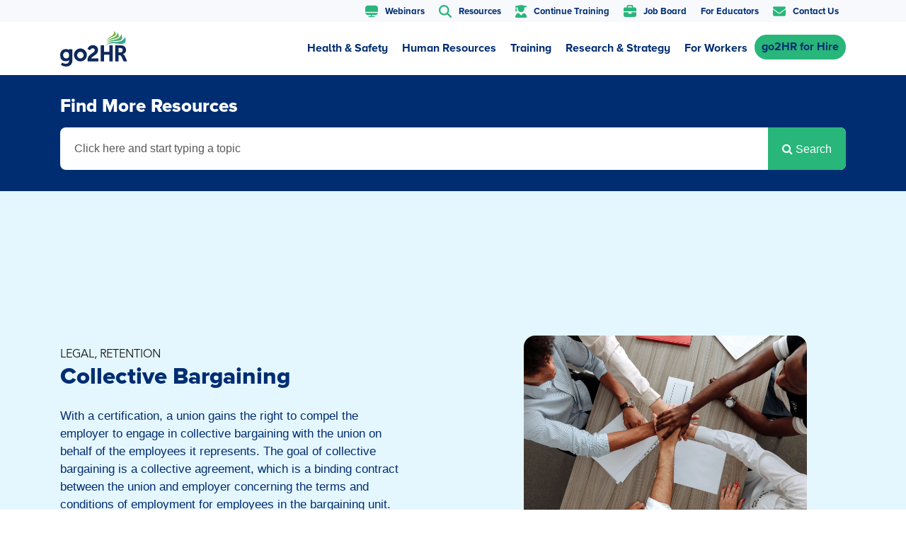

--- FILE ---
content_type: text/html; charset=UTF-8
request_url: https://www.go2hr.ca/explore-all-resources/human-resources/collective-bargaining
body_size: 22321
content:
<!DOCTYPE HTML>
<html lang="en">
   <head>

      <meta charset="utf-8">
      <meta name="viewport" content="width=device-width, initial-scale=1">

      <link rel="apple-touch-icon" sizes="180x180" href="https://www.go2hr.ca/wp-content/themes/go2hr/assets/favicon_io/apple-touch-icon.png">
      <link rel="icon" type="image/png" sizes="32x32" href="https://www.go2hr.ca/wp-content/themes/go2hr/assets/favicon_io/favicon-32x32.png">
      <link rel="icon" type="image/png" sizes="16x16" href="https://www.go2hr.ca/wp-content/themes/go2hr/assets/favicon_io/favicon-16x16.png">
      <link rel="manifest" href="https://www.go2hr.ca/wp-content/themes/go2hr/assets/favicon_io/site.webmanifest">


      <meta name='robots' content='index, follow, max-image-preview:large, max-snippet:-1, max-video-preview:-1' />
	<style>img:is([sizes="auto" i], [sizes^="auto," i]) { contain-intrinsic-size: 3000px 1500px }</style>
	<!-- Google tag (gtag.js) consent mode dataLayer added by Site Kit -->
<script id="google_gtagjs-js-consent-mode-data-layer">
window.dataLayer = window.dataLayer || [];function gtag(){dataLayer.push(arguments);}
gtag('consent', 'default', {"ad_personalization":"denied","ad_storage":"denied","ad_user_data":"denied","analytics_storage":"denied","functionality_storage":"denied","security_storage":"denied","personalization_storage":"denied","region":["AT","BE","BG","CH","CY","CZ","DE","DK","EE","ES","FI","FR","GB","GR","HR","HU","IE","IS","IT","LI","LT","LU","LV","MT","NL","NO","PL","PT","RO","SE","SI","SK"],"wait_for_update":500});
window._googlesitekitConsentCategoryMap = {"statistics":["analytics_storage"],"marketing":["ad_storage","ad_user_data","ad_personalization"],"functional":["functionality_storage","security_storage"],"preferences":["personalization_storage"]};
window._googlesitekitConsents = {"ad_personalization":"denied","ad_storage":"denied","ad_user_data":"denied","analytics_storage":"denied","functionality_storage":"denied","security_storage":"denied","personalization_storage":"denied","region":["AT","BE","BG","CH","CY","CZ","DE","DK","EE","ES","FI","FR","GB","GR","HR","HU","IE","IS","IT","LI","LT","LU","LV","MT","NL","NO","PL","PT","RO","SE","SI","SK"],"wait_for_update":500};
</script>
<!-- End Google tag (gtag.js) consent mode dataLayer added by Site Kit -->

	<!-- This site is optimized with the Yoast SEO plugin v26.6 - https://yoast.com/wordpress/plugins/seo/ -->
	<title>Collective Bargaining | go2HR | Retention &amp; Engagement</title>
	<meta name="description" content="Collective bargaining refers to the process of negotiating a collective agreement. Mandatory procedures and provisions for collective..." />
	<link rel="canonical" href="https://15.222.117.94/explore-all-resources/human-resources/collective-bargaining" />
	<meta property="og:locale" content="en_US" />
	<meta property="og:type" content="article" />
	<meta property="og:title" content="Collective Bargaining | go2HR | Retention &amp; Engagement" />
	<meta property="og:description" content="Collective bargaining refers to the process of negotiating a collective agreement. Mandatory procedures and provisions for collective..." />
	<meta property="og:url" content="https://15.222.117.94/explore-all-resources/human-resources/collective-bargaining" />
	<meta property="og:site_name" content="go2HR" />
	<meta property="article:publisher" content="https://www.facebook.com/go2HR" />
	<meta property="article:modified_time" content="2023-12-06T00:32:05+00:00" />
	<meta property="og:image" content="https://i0.wp.com/15.222.117.94/wp-content/uploads/2013/07/pexels-thirdman-5256816-scaled.jpg?fit=2560%2C1707&ssl=1" />
	<meta property="og:image:width" content="2560" />
	<meta property="og:image:height" content="1707" />
	<meta property="og:image:type" content="image/jpeg" />
	<meta name="twitter:card" content="summary_large_image" />
	<meta name="twitter:label1" content="Est. reading time" />
	<meta name="twitter:data1" content="1 minute" />
	<script type="application/ld+json" class="yoast-schema-graph">{"@context":"https://schema.org","@graph":[{"@type":"WebPage","@id":"https://15.222.117.94/explore-all-resources/human-resources/collective-bargaining","url":"https://15.222.117.94/explore-all-resources/human-resources/collective-bargaining","name":"Collective Bargaining | go2HR | Retention & Engagement","isPartOf":{"@id":"https://www.go2hr.ca/#website"},"primaryImageOfPage":{"@id":"https://15.222.117.94/explore-all-resources/human-resources/collective-bargaining#primaryimage"},"image":{"@id":"https://15.222.117.94/explore-all-resources/human-resources/collective-bargaining#primaryimage"},"thumbnailUrl":"https://i0.wp.com/www.go2hr.ca/wp-content/uploads/2013/07/pexels-thirdman-5256816-scaled.jpg?fit=2560%2C1707&ssl=1","datePublished":"2013-07-22T21:06:31+00:00","dateModified":"2023-12-06T00:32:05+00:00","description":"Collective bargaining refers to the process of negotiating a collective agreement. Mandatory procedures and provisions for collective...","breadcrumb":{"@id":"https://15.222.117.94/explore-all-resources/human-resources/collective-bargaining#breadcrumb"},"inLanguage":"en-US","potentialAction":[{"@type":"ReadAction","target":["https://15.222.117.94/explore-all-resources/human-resources/collective-bargaining"]}]},{"@type":"ImageObject","inLanguage":"en-US","@id":"https://15.222.117.94/explore-all-resources/human-resources/collective-bargaining#primaryimage","url":"https://i0.wp.com/www.go2hr.ca/wp-content/uploads/2013/07/pexels-thirdman-5256816-scaled.jpg?fit=2560%2C1707&ssl=1","contentUrl":"https://i0.wp.com/www.go2hr.ca/wp-content/uploads/2013/07/pexels-thirdman-5256816-scaled.jpg?fit=2560%2C1707&ssl=1","width":2560,"height":1707,"caption":"Collective Bargaining | go2HR | Retention & Engagement"},{"@type":"BreadcrumbList","@id":"https://15.222.117.94/explore-all-resources/human-resources/collective-bargaining#breadcrumb","itemListElement":[{"@type":"ListItem","position":1,"name":"Home","item":"https://www.go2hr.ca/"},{"@type":"ListItem","position":2,"name":"Explore All Resources","item":"https://www.go2hr.ca/explore-all-resources/%resource_topic%"},{"@type":"ListItem","position":3,"name":"Collective Bargaining"}]},{"@type":"WebSite","@id":"https://www.go2hr.ca/#website","url":"https://www.go2hr.ca/","name":"go2HR","description":"go2HR","publisher":{"@id":"https://www.go2hr.ca/#organization"},"potentialAction":[{"@type":"SearchAction","target":{"@type":"EntryPoint","urlTemplate":"https://www.go2hr.ca/?s={search_term_string}"},"query-input":{"@type":"PropertyValueSpecification","valueRequired":true,"valueName":"search_term_string"}}],"inLanguage":"en-US"},{"@type":"Organization","@id":"https://www.go2hr.ca/#organization","name":"go2HR","url":"https://www.go2hr.ca/","logo":{"@type":"ImageObject","inLanguage":"en-US","@id":"https://www.go2hr.ca/#/schema/logo/image/","url":"https://i0.wp.com/www.go2hr.ca/wp-content/uploads/2023/12/go2HR_Tagline_Colour.jpg?fit=1650%2C1275&ssl=1","contentUrl":"https://i0.wp.com/www.go2hr.ca/wp-content/uploads/2023/12/go2HR_Tagline_Colour.jpg?fit=1650%2C1275&ssl=1","width":1650,"height":1275,"caption":"go2HR"},"image":{"@id":"https://www.go2hr.ca/#/schema/logo/image/"},"sameAs":["https://www.facebook.com/go2HR","https://www.linkedin.com/company/go2hr/","https://www.instagram.com/go2hr/"]}]}</script>
	<!-- / Yoast SEO plugin. -->


<link rel='dns-prefetch' href='//js.hs-scripts.com' />
<link rel='dns-prefetch' href='//stats.wp.com' />
<link rel='dns-prefetch' href='//www.googletagmanager.com' />
<link rel='preconnect' href='//i0.wp.com' />
<link rel='preconnect' href='//c0.wp.com' />
<link rel="alternate" type="application/rss+xml" title="go2HR &raquo; Feed" href="https://www.go2hr.ca/feed" />
<link rel="alternate" type="application/rss+xml" title="go2HR &raquo; Comments Feed" href="https://www.go2hr.ca/comments/feed" />
<script>
window._wpemojiSettings = {"baseUrl":"https:\/\/s.w.org\/images\/core\/emoji\/16.0.1\/72x72\/","ext":".png","svgUrl":"https:\/\/s.w.org\/images\/core\/emoji\/16.0.1\/svg\/","svgExt":".svg","source":{"concatemoji":"https:\/\/www.go2hr.ca\/wp-includes\/js\/wp-emoji-release.min.js?ver=6.8.3"}};
/*! This file is auto-generated */
!function(s,n){var o,i,e;function c(e){try{var t={supportTests:e,timestamp:(new Date).valueOf()};sessionStorage.setItem(o,JSON.stringify(t))}catch(e){}}function p(e,t,n){e.clearRect(0,0,e.canvas.width,e.canvas.height),e.fillText(t,0,0);var t=new Uint32Array(e.getImageData(0,0,e.canvas.width,e.canvas.height).data),a=(e.clearRect(0,0,e.canvas.width,e.canvas.height),e.fillText(n,0,0),new Uint32Array(e.getImageData(0,0,e.canvas.width,e.canvas.height).data));return t.every(function(e,t){return e===a[t]})}function u(e,t){e.clearRect(0,0,e.canvas.width,e.canvas.height),e.fillText(t,0,0);for(var n=e.getImageData(16,16,1,1),a=0;a<n.data.length;a++)if(0!==n.data[a])return!1;return!0}function f(e,t,n,a){switch(t){case"flag":return n(e,"\ud83c\udff3\ufe0f\u200d\u26a7\ufe0f","\ud83c\udff3\ufe0f\u200b\u26a7\ufe0f")?!1:!n(e,"\ud83c\udde8\ud83c\uddf6","\ud83c\udde8\u200b\ud83c\uddf6")&&!n(e,"\ud83c\udff4\udb40\udc67\udb40\udc62\udb40\udc65\udb40\udc6e\udb40\udc67\udb40\udc7f","\ud83c\udff4\u200b\udb40\udc67\u200b\udb40\udc62\u200b\udb40\udc65\u200b\udb40\udc6e\u200b\udb40\udc67\u200b\udb40\udc7f");case"emoji":return!a(e,"\ud83e\udedf")}return!1}function g(e,t,n,a){var r="undefined"!=typeof WorkerGlobalScope&&self instanceof WorkerGlobalScope?new OffscreenCanvas(300,150):s.createElement("canvas"),o=r.getContext("2d",{willReadFrequently:!0}),i=(o.textBaseline="top",o.font="600 32px Arial",{});return e.forEach(function(e){i[e]=t(o,e,n,a)}),i}function t(e){var t=s.createElement("script");t.src=e,t.defer=!0,s.head.appendChild(t)}"undefined"!=typeof Promise&&(o="wpEmojiSettingsSupports",i=["flag","emoji"],n.supports={everything:!0,everythingExceptFlag:!0},e=new Promise(function(e){s.addEventListener("DOMContentLoaded",e,{once:!0})}),new Promise(function(t){var n=function(){try{var e=JSON.parse(sessionStorage.getItem(o));if("object"==typeof e&&"number"==typeof e.timestamp&&(new Date).valueOf()<e.timestamp+604800&&"object"==typeof e.supportTests)return e.supportTests}catch(e){}return null}();if(!n){if("undefined"!=typeof Worker&&"undefined"!=typeof OffscreenCanvas&&"undefined"!=typeof URL&&URL.createObjectURL&&"undefined"!=typeof Blob)try{var e="postMessage("+g.toString()+"("+[JSON.stringify(i),f.toString(),p.toString(),u.toString()].join(",")+"));",a=new Blob([e],{type:"text/javascript"}),r=new Worker(URL.createObjectURL(a),{name:"wpTestEmojiSupports"});return void(r.onmessage=function(e){c(n=e.data),r.terminate(),t(n)})}catch(e){}c(n=g(i,f,p,u))}t(n)}).then(function(e){for(var t in e)n.supports[t]=e[t],n.supports.everything=n.supports.everything&&n.supports[t],"flag"!==t&&(n.supports.everythingExceptFlag=n.supports.everythingExceptFlag&&n.supports[t]);n.supports.everythingExceptFlag=n.supports.everythingExceptFlag&&!n.supports.flag,n.DOMReady=!1,n.readyCallback=function(){n.DOMReady=!0}}).then(function(){return e}).then(function(){var e;n.supports.everything||(n.readyCallback(),(e=n.source||{}).concatemoji?t(e.concatemoji):e.wpemoji&&e.twemoji&&(t(e.twemoji),t(e.wpemoji)))}))}((window,document),window._wpemojiSettings);
</script>
<link rel='stylesheet' id='formidable-css' href='https://www.go2hr.ca/wp-content/plugins/formidable/css/formidableforms.css?ver=12181705' media='all' />
<style id='wp-emoji-styles-inline-css'>

	img.wp-smiley, img.emoji {
		display: inline !important;
		border: none !important;
		box-shadow: none !important;
		height: 1em !important;
		width: 1em !important;
		margin: 0 0.07em !important;
		vertical-align: -0.1em !important;
		background: none !important;
		padding: 0 !important;
	}
</style>
<link rel='stylesheet' id='wp-block-library-css' href='https://c0.wp.com/c/6.8.3/wp-includes/css/dist/block-library/style.min.css' media='all' />
<style id='wp-block-library-theme-inline-css'>
.wp-block-audio :where(figcaption){color:#555;font-size:13px;text-align:center}.is-dark-theme .wp-block-audio :where(figcaption){color:#ffffffa6}.wp-block-audio{margin:0 0 1em}.wp-block-code{border:1px solid #ccc;border-radius:4px;font-family:Menlo,Consolas,monaco,monospace;padding:.8em 1em}.wp-block-embed :where(figcaption){color:#555;font-size:13px;text-align:center}.is-dark-theme .wp-block-embed :where(figcaption){color:#ffffffa6}.wp-block-embed{margin:0 0 1em}.blocks-gallery-caption{color:#555;font-size:13px;text-align:center}.is-dark-theme .blocks-gallery-caption{color:#ffffffa6}:root :where(.wp-block-image figcaption){color:#555;font-size:13px;text-align:center}.is-dark-theme :root :where(.wp-block-image figcaption){color:#ffffffa6}.wp-block-image{margin:0 0 1em}.wp-block-pullquote{border-bottom:4px solid;border-top:4px solid;color:currentColor;margin-bottom:1.75em}.wp-block-pullquote cite,.wp-block-pullquote footer,.wp-block-pullquote__citation{color:currentColor;font-size:.8125em;font-style:normal;text-transform:uppercase}.wp-block-quote{border-left:.25em solid;margin:0 0 1.75em;padding-left:1em}.wp-block-quote cite,.wp-block-quote footer{color:currentColor;font-size:.8125em;font-style:normal;position:relative}.wp-block-quote:where(.has-text-align-right){border-left:none;border-right:.25em solid;padding-left:0;padding-right:1em}.wp-block-quote:where(.has-text-align-center){border:none;padding-left:0}.wp-block-quote.is-large,.wp-block-quote.is-style-large,.wp-block-quote:where(.is-style-plain){border:none}.wp-block-search .wp-block-search__label{font-weight:700}.wp-block-search__button{border:1px solid #ccc;padding:.375em .625em}:where(.wp-block-group.has-background){padding:1.25em 2.375em}.wp-block-separator.has-css-opacity{opacity:.4}.wp-block-separator{border:none;border-bottom:2px solid;margin-left:auto;margin-right:auto}.wp-block-separator.has-alpha-channel-opacity{opacity:1}.wp-block-separator:not(.is-style-wide):not(.is-style-dots){width:100px}.wp-block-separator.has-background:not(.is-style-dots){border-bottom:none;height:1px}.wp-block-separator.has-background:not(.is-style-wide):not(.is-style-dots){height:2px}.wp-block-table{margin:0 0 1em}.wp-block-table td,.wp-block-table th{word-break:normal}.wp-block-table :where(figcaption){color:#555;font-size:13px;text-align:center}.is-dark-theme .wp-block-table :where(figcaption){color:#ffffffa6}.wp-block-video :where(figcaption){color:#555;font-size:13px;text-align:center}.is-dark-theme .wp-block-video :where(figcaption){color:#ffffffa6}.wp-block-video{margin:0 0 1em}:root :where(.wp-block-template-part.has-background){margin-bottom:0;margin-top:0;padding:1.25em 2.375em}
</style>
<style id='classic-theme-styles-inline-css'>
/*! This file is auto-generated */
.wp-block-button__link{color:#fff;background-color:#32373c;border-radius:9999px;box-shadow:none;text-decoration:none;padding:calc(.667em + 2px) calc(1.333em + 2px);font-size:1.125em}.wp-block-file__button{background:#32373c;color:#fff;text-decoration:none}
</style>
<link rel='stylesheet' id='mediaelement-css' href='https://c0.wp.com/c/6.8.3/wp-includes/js/mediaelement/mediaelementplayer-legacy.min.css' media='all' />
<link rel='stylesheet' id='wp-mediaelement-css' href='https://c0.wp.com/c/6.8.3/wp-includes/js/mediaelement/wp-mediaelement.min.css' media='all' />
<style id='jetpack-sharing-buttons-style-inline-css'>
.jetpack-sharing-buttons__services-list{display:flex;flex-direction:row;flex-wrap:wrap;gap:0;list-style-type:none;margin:5px;padding:0}.jetpack-sharing-buttons__services-list.has-small-icon-size{font-size:12px}.jetpack-sharing-buttons__services-list.has-normal-icon-size{font-size:16px}.jetpack-sharing-buttons__services-list.has-large-icon-size{font-size:24px}.jetpack-sharing-buttons__services-list.has-huge-icon-size{font-size:36px}@media print{.jetpack-sharing-buttons__services-list{display:none!important}}.editor-styles-wrapper .wp-block-jetpack-sharing-buttons{gap:0;padding-inline-start:0}ul.jetpack-sharing-buttons__services-list.has-background{padding:1.25em 2.375em}
</style>
<style id='global-styles-inline-css'>
:root{--wp--preset--aspect-ratio--square: 1;--wp--preset--aspect-ratio--4-3: 4/3;--wp--preset--aspect-ratio--3-4: 3/4;--wp--preset--aspect-ratio--3-2: 3/2;--wp--preset--aspect-ratio--2-3: 2/3;--wp--preset--aspect-ratio--16-9: 16/9;--wp--preset--aspect-ratio--9-16: 9/16;--wp--preset--color--black: #000000;--wp--preset--color--cyan-bluish-gray: #abb8c3;--wp--preset--color--white: #FFFFFF;--wp--preset--color--pale-pink: #f78da7;--wp--preset--color--vivid-red: #cf2e2e;--wp--preset--color--luminous-vivid-orange: #ff6900;--wp--preset--color--luminous-vivid-amber: #fcb900;--wp--preset--color--light-green-cyan: #7bdcb5;--wp--preset--color--vivid-green-cyan: #00d084;--wp--preset--color--pale-cyan-blue: #8ed1fc;--wp--preset--color--vivid-cyan-blue: #0693e3;--wp--preset--color--vivid-purple: #9b51e0;--wp--preset--color--dark-gray: #28303D;--wp--preset--color--gray: #39414D;--wp--preset--color--green: #D1E4DD;--wp--preset--color--blue: #D1DFE4;--wp--preset--color--purple: #D1D1E4;--wp--preset--color--red: #E4D1D1;--wp--preset--color--orange: #E4DAD1;--wp--preset--color--yellow: #EEEADD;--wp--preset--gradient--vivid-cyan-blue-to-vivid-purple: linear-gradient(135deg,rgba(6,147,227,1) 0%,rgb(155,81,224) 100%);--wp--preset--gradient--light-green-cyan-to-vivid-green-cyan: linear-gradient(135deg,rgb(122,220,180) 0%,rgb(0,208,130) 100%);--wp--preset--gradient--luminous-vivid-amber-to-luminous-vivid-orange: linear-gradient(135deg,rgba(252,185,0,1) 0%,rgba(255,105,0,1) 100%);--wp--preset--gradient--luminous-vivid-orange-to-vivid-red: linear-gradient(135deg,rgba(255,105,0,1) 0%,rgb(207,46,46) 100%);--wp--preset--gradient--very-light-gray-to-cyan-bluish-gray: linear-gradient(135deg,rgb(238,238,238) 0%,rgb(169,184,195) 100%);--wp--preset--gradient--cool-to-warm-spectrum: linear-gradient(135deg,rgb(74,234,220) 0%,rgb(151,120,209) 20%,rgb(207,42,186) 40%,rgb(238,44,130) 60%,rgb(251,105,98) 80%,rgb(254,248,76) 100%);--wp--preset--gradient--blush-light-purple: linear-gradient(135deg,rgb(255,206,236) 0%,rgb(152,150,240) 100%);--wp--preset--gradient--blush-bordeaux: linear-gradient(135deg,rgb(254,205,165) 0%,rgb(254,45,45) 50%,rgb(107,0,62) 100%);--wp--preset--gradient--luminous-dusk: linear-gradient(135deg,rgb(255,203,112) 0%,rgb(199,81,192) 50%,rgb(65,88,208) 100%);--wp--preset--gradient--pale-ocean: linear-gradient(135deg,rgb(255,245,203) 0%,rgb(182,227,212) 50%,rgb(51,167,181) 100%);--wp--preset--gradient--electric-grass: linear-gradient(135deg,rgb(202,248,128) 0%,rgb(113,206,126) 100%);--wp--preset--gradient--midnight: linear-gradient(135deg,rgb(2,3,129) 0%,rgb(40,116,252) 100%);--wp--preset--gradient--purple-to-yellow: linear-gradient(160deg, #D1D1E4 0%, #EEEADD 100%);--wp--preset--gradient--yellow-to-purple: linear-gradient(160deg, #EEEADD 0%, #D1D1E4 100%);--wp--preset--gradient--green-to-yellow: linear-gradient(160deg, #D1E4DD 0%, #EEEADD 100%);--wp--preset--gradient--yellow-to-green: linear-gradient(160deg, #EEEADD 0%, #D1E4DD 100%);--wp--preset--gradient--red-to-yellow: linear-gradient(160deg, #E4D1D1 0%, #EEEADD 100%);--wp--preset--gradient--yellow-to-red: linear-gradient(160deg, #EEEADD 0%, #E4D1D1 100%);--wp--preset--gradient--purple-to-red: linear-gradient(160deg, #D1D1E4 0%, #E4D1D1 100%);--wp--preset--gradient--red-to-purple: linear-gradient(160deg, #E4D1D1 0%, #D1D1E4 100%);--wp--preset--font-size--small: 18px;--wp--preset--font-size--medium: 20px;--wp--preset--font-size--large: 24px;--wp--preset--font-size--x-large: 42px;--wp--preset--font-size--extra-small: 16px;--wp--preset--font-size--normal: 20px;--wp--preset--font-size--extra-large: 40px;--wp--preset--font-size--huge: 96px;--wp--preset--font-size--gigantic: 144px;--wp--preset--spacing--20: 0.44rem;--wp--preset--spacing--30: 0.67rem;--wp--preset--spacing--40: 1rem;--wp--preset--spacing--50: 1.5rem;--wp--preset--spacing--60: 2.25rem;--wp--preset--spacing--70: 3.38rem;--wp--preset--spacing--80: 5.06rem;--wp--preset--shadow--natural: 6px 6px 9px rgba(0, 0, 0, 0.2);--wp--preset--shadow--deep: 12px 12px 50px rgba(0, 0, 0, 0.4);--wp--preset--shadow--sharp: 6px 6px 0px rgba(0, 0, 0, 0.2);--wp--preset--shadow--outlined: 6px 6px 0px -3px rgba(255, 255, 255, 1), 6px 6px rgba(0, 0, 0, 1);--wp--preset--shadow--crisp: 6px 6px 0px rgba(0, 0, 0, 1);}:where(.is-layout-flex){gap: 0.5em;}:where(.is-layout-grid){gap: 0.5em;}body .is-layout-flex{display: flex;}.is-layout-flex{flex-wrap: wrap;align-items: center;}.is-layout-flex > :is(*, div){margin: 0;}body .is-layout-grid{display: grid;}.is-layout-grid > :is(*, div){margin: 0;}:where(.wp-block-columns.is-layout-flex){gap: 2em;}:where(.wp-block-columns.is-layout-grid){gap: 2em;}:where(.wp-block-post-template.is-layout-flex){gap: 1.25em;}:where(.wp-block-post-template.is-layout-grid){gap: 1.25em;}.has-black-color{color: var(--wp--preset--color--black) !important;}.has-cyan-bluish-gray-color{color: var(--wp--preset--color--cyan-bluish-gray) !important;}.has-white-color{color: var(--wp--preset--color--white) !important;}.has-pale-pink-color{color: var(--wp--preset--color--pale-pink) !important;}.has-vivid-red-color{color: var(--wp--preset--color--vivid-red) !important;}.has-luminous-vivid-orange-color{color: var(--wp--preset--color--luminous-vivid-orange) !important;}.has-luminous-vivid-amber-color{color: var(--wp--preset--color--luminous-vivid-amber) !important;}.has-light-green-cyan-color{color: var(--wp--preset--color--light-green-cyan) !important;}.has-vivid-green-cyan-color{color: var(--wp--preset--color--vivid-green-cyan) !important;}.has-pale-cyan-blue-color{color: var(--wp--preset--color--pale-cyan-blue) !important;}.has-vivid-cyan-blue-color{color: var(--wp--preset--color--vivid-cyan-blue) !important;}.has-vivid-purple-color{color: var(--wp--preset--color--vivid-purple) !important;}.has-black-background-color{background-color: var(--wp--preset--color--black) !important;}.has-cyan-bluish-gray-background-color{background-color: var(--wp--preset--color--cyan-bluish-gray) !important;}.has-white-background-color{background-color: var(--wp--preset--color--white) !important;}.has-pale-pink-background-color{background-color: var(--wp--preset--color--pale-pink) !important;}.has-vivid-red-background-color{background-color: var(--wp--preset--color--vivid-red) !important;}.has-luminous-vivid-orange-background-color{background-color: var(--wp--preset--color--luminous-vivid-orange) !important;}.has-luminous-vivid-amber-background-color{background-color: var(--wp--preset--color--luminous-vivid-amber) !important;}.has-light-green-cyan-background-color{background-color: var(--wp--preset--color--light-green-cyan) !important;}.has-vivid-green-cyan-background-color{background-color: var(--wp--preset--color--vivid-green-cyan) !important;}.has-pale-cyan-blue-background-color{background-color: var(--wp--preset--color--pale-cyan-blue) !important;}.has-vivid-cyan-blue-background-color{background-color: var(--wp--preset--color--vivid-cyan-blue) !important;}.has-vivid-purple-background-color{background-color: var(--wp--preset--color--vivid-purple) !important;}.has-black-border-color{border-color: var(--wp--preset--color--black) !important;}.has-cyan-bluish-gray-border-color{border-color: var(--wp--preset--color--cyan-bluish-gray) !important;}.has-white-border-color{border-color: var(--wp--preset--color--white) !important;}.has-pale-pink-border-color{border-color: var(--wp--preset--color--pale-pink) !important;}.has-vivid-red-border-color{border-color: var(--wp--preset--color--vivid-red) !important;}.has-luminous-vivid-orange-border-color{border-color: var(--wp--preset--color--luminous-vivid-orange) !important;}.has-luminous-vivid-amber-border-color{border-color: var(--wp--preset--color--luminous-vivid-amber) !important;}.has-light-green-cyan-border-color{border-color: var(--wp--preset--color--light-green-cyan) !important;}.has-vivid-green-cyan-border-color{border-color: var(--wp--preset--color--vivid-green-cyan) !important;}.has-pale-cyan-blue-border-color{border-color: var(--wp--preset--color--pale-cyan-blue) !important;}.has-vivid-cyan-blue-border-color{border-color: var(--wp--preset--color--vivid-cyan-blue) !important;}.has-vivid-purple-border-color{border-color: var(--wp--preset--color--vivid-purple) !important;}.has-vivid-cyan-blue-to-vivid-purple-gradient-background{background: var(--wp--preset--gradient--vivid-cyan-blue-to-vivid-purple) !important;}.has-light-green-cyan-to-vivid-green-cyan-gradient-background{background: var(--wp--preset--gradient--light-green-cyan-to-vivid-green-cyan) !important;}.has-luminous-vivid-amber-to-luminous-vivid-orange-gradient-background{background: var(--wp--preset--gradient--luminous-vivid-amber-to-luminous-vivid-orange) !important;}.has-luminous-vivid-orange-to-vivid-red-gradient-background{background: var(--wp--preset--gradient--luminous-vivid-orange-to-vivid-red) !important;}.has-very-light-gray-to-cyan-bluish-gray-gradient-background{background: var(--wp--preset--gradient--very-light-gray-to-cyan-bluish-gray) !important;}.has-cool-to-warm-spectrum-gradient-background{background: var(--wp--preset--gradient--cool-to-warm-spectrum) !important;}.has-blush-light-purple-gradient-background{background: var(--wp--preset--gradient--blush-light-purple) !important;}.has-blush-bordeaux-gradient-background{background: var(--wp--preset--gradient--blush-bordeaux) !important;}.has-luminous-dusk-gradient-background{background: var(--wp--preset--gradient--luminous-dusk) !important;}.has-pale-ocean-gradient-background{background: var(--wp--preset--gradient--pale-ocean) !important;}.has-electric-grass-gradient-background{background: var(--wp--preset--gradient--electric-grass) !important;}.has-midnight-gradient-background{background: var(--wp--preset--gradient--midnight) !important;}.has-small-font-size{font-size: var(--wp--preset--font-size--small) !important;}.has-medium-font-size{font-size: var(--wp--preset--font-size--medium) !important;}.has-large-font-size{font-size: var(--wp--preset--font-size--large) !important;}.has-x-large-font-size{font-size: var(--wp--preset--font-size--x-large) !important;}
:where(.wp-block-post-template.is-layout-flex){gap: 1.25em;}:where(.wp-block-post-template.is-layout-grid){gap: 1.25em;}
:where(.wp-block-columns.is-layout-flex){gap: 2em;}:where(.wp-block-columns.is-layout-grid){gap: 2em;}
:root :where(.wp-block-pullquote){font-size: 1.5em;line-height: 1.6;}
</style>
<link rel='stylesheet' id='cpsh-shortcodes-css' href='https://www.go2hr.ca/wp-content/plugins/column-shortcodes/assets/css/shortcodes.css?ver=1.0.1' media='all' />
<link rel='stylesheet' id='menu-image-css' href='https://www.go2hr.ca/wp-content/plugins/menu-image/includes/css/menu-image.css?ver=3.13' media='all' />
<link rel='stylesheet' id='dashicons-css' href='https://c0.wp.com/c/6.8.3/wp-includes/css/dashicons.min.css' media='all' />
<link rel='stylesheet' id='jetpack-instant-search-css' href='https://www.go2hr.ca/wp-content/plugins/jetpack/jetpack_vendor/automattic/jetpack-search/build/instant-search/jp-search.chunk-main-payload.css?minify=false&#038;ver=a9cf87fff4e38de9bc98' media='all' />
<link rel='stylesheet' id='twenty-twenty-one-style-css' href='https://www.go2hr.ca/wp-content/themes/go2hr/style.min.css?ver=6.8.3' media='all' />
<link rel='stylesheet' id='g2hr-confirm-css' href='https://www.go2hr.ca/wp-content/themes/go2hr/dashboard/assets/css/jquery-confirm.css?ver=6.8.3' media='all' />
<link rel='stylesheet' id='account-css' href='https://www.go2hr.ca/wp-content/themes/go2hr/dashboard/assets/css/account.css?ver=6.8.3' media='all' />
<link rel='stylesheet' id='lgc-unsemantic-grid-responsive-tablet-css' href='https://www.go2hr.ca/wp-content/plugins/lightweight-grid-columns/css/unsemantic-grid-responsive-tablet.css?ver=1.0' media='all' />

<!-- Google tag (gtag.js) snippet added by Site Kit -->
<!-- Google Analytics snippet added by Site Kit -->
<!-- Google Ads snippet added by Site Kit -->
<script src="https://www.googletagmanager.com/gtag/js?id=GT-5DGK3K3" id="google_gtagjs-js" async></script>
<script id="google_gtagjs-js-after">
window.dataLayer = window.dataLayer || [];function gtag(){dataLayer.push(arguments);}
gtag("set","linker",{"domains":["www.go2hr.ca"]});
gtag("js", new Date());
gtag("set", "developer_id.dZTNiMT", true);
gtag("config", "GT-5DGK3K3", {"googlesitekit_post_type":"go2hr_resources"});
gtag("config", "AW-2960319583");
</script>
<link rel="https://api.w.org/" href="https://www.go2hr.ca/wp-json/" /><link rel="alternate" title="JSON" type="application/json" href="https://www.go2hr.ca/wp-json/wp/v2/go2hr_resources/5225" /><link rel="EditURI" type="application/rsd+xml" title="RSD" href="https://www.go2hr.ca/xmlrpc.php?rsd" />
<meta name="generator" content="WordPress 6.8.3" />
<link rel='shortlink' href='https://www.go2hr.ca/?p=5225' />
<link rel="alternate" title="oEmbed (JSON)" type="application/json+oembed" href="https://www.go2hr.ca/wp-json/oembed/1.0/embed?url=https%3A%2F%2Fwww.go2hr.ca%2Fexplore-all-resources%2Fhuman-resources%2Fcollective-bargaining" />
<link rel="alternate" title="oEmbed (XML)" type="text/xml+oembed" href="https://www.go2hr.ca/wp-json/oembed/1.0/embed?url=https%3A%2F%2Fwww.go2hr.ca%2Fexplore-all-resources%2Fhuman-resources%2Fcollective-bargaining&#038;format=xml" />
<meta name="generator" content="Site Kit by Google 1.168.0" /><!-- Facebook Pixel Code -->
<script>
  !function(f,b,e,v,n,t,s)
  {if(f.fbq)return;n=f.fbq=function(){n.callMethod?
  n.callMethod.apply(n,arguments):n.queue.push(arguments)};
  if(!f._fbq)f._fbq=n;n.push=n;n.loaded=!0;n.version='2.0';
  n.queue=[];t=b.createElement(e);t.async=!0;
  t.src=v;s=b.getElementsByTagName(e)[0];
  s.parentNode.insertBefore(t,s)}(window, document,'script',
  'https://connect.facebook.net/en_US/fbevents.js');
  fbq('init', '919243112703341');
  fbq('track', 'PageView');
fbq('track', 'ViewContent');
</script>
<noscript>
<img height="1" width="1" style="display:none" src="https://www.facebook.com/tr?id=919243112703341&ev=PageView&noscript=1"/>
<img height="1" width="1" style="display:none" src="https://www.facebook.com/tr?id=919243112703341&ev=ViewContent&noscript=1"/>
</noscript>
<!-- End Facebook Pixel Code -->
<meta name="facebook-domain-verification" content="65lkz4pcsmtxw9k213ckvtjh7xyc1z" />

<!-- Google tag (gtag.js) -->
<script async src="https://www.googletagmanager.com/gtag/js?id=G-6YQF24D40Z"></script>
<script>
  window.dataLayer = window.dataLayer || [];
  function gtag(){dataLayer.push(arguments);}
  gtag('js', new Date());

  gtag('config', 'G-6YQF24D40Z');
</script>			<!-- DO NOT COPY THIS SNIPPET! Start of Page Analytics Tracking for HubSpot WordPress plugin v11.3.33-->
			<script class="hsq-set-content-id" data-content-id="blog-post">
				var _hsq = _hsq || [];
				_hsq.push(["setContentType", "blog-post"]);
			</script>
			<!-- DO NOT COPY THIS SNIPPET! End of Page Analytics Tracking for HubSpot WordPress plugin -->
					<!--[if lt IE 9]>
			<link rel="stylesheet" href="https://www.go2hr.ca/wp-content/plugins/lightweight-grid-columns/css/ie.min.css" />
		<![endif]-->
	<script>document.documentElement.className += " js";</script>
	<style>img#wpstats{display:none}</style>
		<script>  document.addEventListener("DOMContentLoaded", function () {
    var el = document.getElementById("menu-item-233544");
    if (el) el.classList.add("fadeInRight", "animated");
  });
</script><script>  !function(f,b,e,v,n,t,s)
  {if(f.fbq)return;n=f.fbq=function(){n.callMethod?
  n.callMethod.apply(n,arguments):n.queue.push(arguments)};
  if(!f._fbq)f._fbq=n;n.push=n;n.loaded=!0;n.version='2.0';
  n.queue=[];t=b.createElement(e);t.async=!0;
  t.src=v;s=b.getElementsByTagName(e)[0];
  s.parentNode.insertBefore(t,s)}(window, document,'script',
  'https://connect.facebook.net/en_US/fbevents.js');
  fbq('init', '756488831390804');
  fbq('track', 'PageView');
fbq('track', 'ViewContent');
</script><script>var prevScrollpos = window.scrollY;
window.onscroll = function() {
  var currentScrollPos = window.scrollY;
  if (prevScrollpos > currentScrollPos) {
    document.getElementById("masthead").style.top = "0";
  } else {
    document.getElementById("masthead").style.top = "-100px";
  }
  prevScrollpos = currentScrollPos;
}</script>
<!-- Google Tag Manager snippet added by Site Kit -->
<script>
			( function( w, d, s, l, i ) {
				w[l] = w[l] || [];
				w[l].push( {'gtm.start': new Date().getTime(), event: 'gtm.js'} );
				var f = d.getElementsByTagName( s )[0],
					j = d.createElement( s ), dl = l != 'dataLayer' ? '&l=' + l : '';
				j.async = true;
				j.src = 'https://www.googletagmanager.com/gtm.js?id=' + i + dl;
				f.parentNode.insertBefore( j, f );
			} )( window, document, 'script', 'dataLayer', 'GTM-PR2ZCLJ8' );
			
</script>

<!-- End Google Tag Manager snippet added by Site Kit -->
		<style id="wp-custom-css">
			html {
  scroll-behavior: smooth;
}
.postid-233270 .download .download__text-content{
	width: 100%;
}
.postid-233270 .download .download__image{
	display: none
}
.page-id-187644 #benefits .card-body p:first-of-type{
	text-align:center;
}
#hr-testimonials {
	background: #002d72;
	}
#deargo2hr .shadow{
	background:white;
}
.nav-item-233544 a{
	line-height: 35px !important;
	background: #28b67a;
	border-radius: 50px;
	margin-top:calc(35px/2);
}
#hr-testimonials h3{
	color: white !important;
}
.lgc-column.lgc-grid-parent.lgc-grid-40 p img{
	padding: 10px !important;
	background-color: white !important;
}
#testimonials .card-body p{
	color: black !important;
}
#testimonials .card-body p strong{
	color: #002d72 !important;
}
#cor-search .with_frm_style thead{
	display: none;
}
.training-listings img{
	border-radius: 8px 8px 0 0;
}
.cu-search-btn .frm_submit button.frm_button_submit{
	margin: 20px 0 0 0;
	
}

.training-listings > div{
	display:flex;
	flex-direction: column;
}
.training-listings > div .frm_grid_container:last-child{
	margin-top: auto;
	margin-bottom: 0;
}
#frm_field_1419_container.button{
	display: flex;
	align-items: end;
}
.sectors .card-component .card-cta{
	background: #002d72;
}
.sectors .card-component .card-cta .card-body .d-flex div .text.mb-3{
	color: white !important;
}
.sectors .card-component .card-cta .btn.btn-primary{
	background-color: #28b67a;
}
div.download__image {
	max-width: 400px !important;
	margin-right: 5% !important;
}

.sectors .card-component .card-body.p-5, .worker-training .card-component .card-body.p-5{
	padding: 0 !important;
	overflow-x: hidden !important;
}
.sectors .card-component .mb-3, .worker-training .card-component .mb-3{
	margin-top: 0 !important;
}

.sectors .card-component .btn, .worker-training .card-component .btn{
	margin-bottom: 1.5em;
	margin-left: auto;
	margin-right: auto;
}
.sectors .card-component .btn .fa-chevron-right, .worker-training .card-component .btn .fa-chevron-right{
	display: none;
}

.hs-web-interactives-floating-container{
	font-family: "pro-bold",Arial,Helvetica,sans-serif !important;
}
.input-btn-box .search-btn{
	transition: background .5s ease-in-out;
}
.cor-reg-image{
	    background-image: url(https://www.go2hr.ca/wp-content/uploads/2024/07/COR.jpg);
    background-position: center;
    background-size: cover;
    background-repeat: no-repeat;
}
.SpeakerInfo .Speaker-info-box figure img, .Speaker-box figure img{
	object-fit: contain !important;
}
.input-btn-box .search-btn:hover{
	background: #209263 !important;
		;
}
.page-id-129881 .double-sec{
	display:none;
}
.frm_pos_top.frm_section_spacing.frm_trigger{
	display: flex;
  align-items: center;
  justify-content: space-between;
	font-size:20px !important;
}
#cor-employers{
	background: #002d72;
}
#cor-employers h2.h3.text-center{
	color: white !important;
}
#cor-employers .card {
	box-shadow: none !important;
	background: white !important;
}
#cor-employers img.mr-5{
	width: 150px !important;
}
@media (max-width:1500px){
#cor-employers img.mr-5{
display: none;
	}
}
.frm_repeat_buttons a{
	color: #fff !important;
}
#frm_field_1046_container, #frm_field_1049_container{
	margin-bottom: 0;
}
.frm_style_formidable-style.with_frm_style .frm-show-form .frm_section_heading h3[class*="frm_pos_"]{
	padding: 0!important;
	border-top: 0;
}
#frm_form_36_container .frm_section_heading h3{
	border-top: 0px !important;
	background: #f7f9fc;
	padding-left: 20px;
	padding-bottom: 10px;
	border-radius: 5px;
	margin:0px !important;
}
#frm_form_36_container .frm_section_heading .frm_html_container {
	background: #f7f9fc !important;
	padding: 20px;
	border-radius:5px;
}
#frm_field_998_container{
		background: #f7f9fc;
	padding: 20px;
	border-radius:5px;
	margin-bottom: 0px;
}
#frm_field_992_container, #frm_field_990_container{
	margin-bottom: 20px;
}
.SpeakerInfo .modal-content, .SpeakerInfo .Speaker-info-box figure{
	border-color: #014f9a !important;
	
}
.SpeakerInfo .modal-header .close{
	background: #014f9a !Important;
}
.Speaker-box {
	text-align: center;
	min-height: 250px;
}
.Speaker-box a{
	text-decoration: none !important;
	
}
.Speaker-box a h4, .Speaker-box p{
margin-bottom: 0!important;
}
	#frm_form_51_container .frm_pos_top.frm_section_spacing{
	display: none;
}
#frm_form_51_container .with_frm_style .frm_inline_box{
	font-size: 16px !important;
}

.frm_inline_total{
	font-size: 35px;
	margin-top: 10px;
	font-weight: bolder;
}
p.frm_total_formatted{
	padding: 10px 0 0;
	margin: 0 !important;
	font-family: "pro-extrabold",Arial,Helvetica,sans-serif !important;
	color: #28b67a !important;
	
}

#response div.ExploreAll-main{
		display: flex;
    flex-direction: column;
    align-items: center;
	padding: 20px;
}
#response div.ExploreBox.w-100{
	border: none;
		box-shadow: 0 0 20px #efefef;
max-width: 800px;
	padding: 30px;
}
#response div.ExploreBox.w-100 figure{
	padding: 10px;
}

.Find-jobs .ResourceFilter.D-radius {
	padding: 25px !important;
	margin-right: 25px;
	
}
.frm_toggle_container ul{
	list-style: disc;
}
.page-id-189200 .page-banner.container-fluid {
	display: none !important;
}
#masthead #menu-top-menu li.menu-item a.nav-link .menu-image{
	max-height: 18px !important;
	max-width: 18px !important;
}
#home-banner{
	background-image:url(https://www.go2hr.ca/wp-content/uploads/2024/04/website-banner-2024.webp);
    background-repeat: no-repeat;
    background-position: center center;
    background-size: cover;
		
}
#hr-basics-block .banner-content p{
	margin-bottom: 0 !important;
}
#hr-basics-block .banner-fw-container{
	margin-bottom: 0 !important;
}

#home-banner .container.p-4{
	width:100vw !important;
background: rgb(0,45,114);
background: linear-gradient(90deg, rgba(0,45,114,1) 12%, rgba(0,45,114,0) 100%);
	margin:0;
	padding: 5rem !important;
}

#home-banner .container.p-4 .container.text-section .row{
	justify-content: center
}
#home-services .card .card-body .btn{
	align-self: stretch;
}
.col-lg-6.col-md-4.col-sm-12.col-12 .search-box, .row.page404 .search-box, .search-box.short-code{
	transform: translatey(0%);
	box-shadow: none;
		
}
#ExploreResources .inr-banner{
	background-image: none !important;
	background-color: #002d72 !important;
}
.jetpack-instant-search__jetpack-colophon{
	display: none !important;
}
.jetpack-instant-search__search-results{
	padding: 25px;
	border-radius: 8px;
}
.page-id-595 .grey-strip.space .container .col-lg-4 figure img{
	max-width: 200px
}
#lrf-cards .card-component.container{
	margin: 0 !important;
	padding: 0 !important;
}
.frm_grid_container hr{
	border-top: 1px solid #28b67a !important;
	width: 100%;
	height: 4px;
	margin: 10px 0;
	
}
.Speaker-box figure {
	background: white;
	border: none !important;
	box-shadow: 0px 0px 20px #efefef;
}

body{
overflow-x: visible !important;	
}
ol li:after{
	color: #002d72 !important
}

.item {display: none;}
.Find-jobs .row .col-12{
	padding: 0!important;
}
.Find-jobs .res-filt-box ul{
width: 100% !important;	
}
.page-template-front-page .blog-box figcaption h4 a {
	word-break: normal!important;
}
.mh-disclaimer .container.p-4.p-md-5.pt-5.mt-md-0{
	padding: 0 !important;
}
.mh-disclaimer .container.p-4.p-md-5.pt-5.mt-md-0 .inside-grid-column, .mh-disclaimer .container.p-4.p-md-5.pt-5.mt-md-0 .inside-grid-column p, #cmha .container.p-4.p-md-5.pt-5.mt-md-0 .inside-grid-column, #cmha .container.p-4.p-md-5.pt-5.mt-md-0 .inside-grid-column p, #cmha .container-fluid{
	margin-bottom: 0 !important;
}
.mh-disclaimer .banner-container {
	justify-content: center;
}
.mh-disclaimer .container.p-4.p-md-5.pt-5.mt-md-0 .banner-content .lgc-column{
	height: auto !important;
}
@media (max-width: 768px){
	.mh-disclaimer .banner-container .lgc-grid-15{
display: none;	
} 
	}
#Events_res .heading-pnel h3{
	    white-space:wrap !important;
}
body p, .inside-grid-column{
	font-size: 16px !important;
}
strong a{
	color:#1d875a;
}
.Breadcrumb-go2 .container, div.breadcrumbs{
	display: none !important;
}
div.breadcrumbs{
	background-color: #f7f9fc;
}
div.breadcrumbs span{
	z-index: 1;
}

.grecaptcha-badge{
	display: none !important;
}
.NewsContent-box .article__main-content p{
	padding-bottom: 0 !important;
}
a.dropdown-item{
	white-space:wrap;
	min-width: 280px;
}
a.dropdown-toggle::after{
	display:none;
}
div.res-srch-filed{
	display: none;
}
.div.space.ResourceExplore div.pagination {
	display: none;
}

.accordion-item .accordion-body p img{
	border-radius: 5px !important;
}
.accordion-item .accordion-body p img.br-0{
	border-radius: 0 !important;
}
.accordion-item .accordion-body ul {
	margin: 0 0 16px 0 !important;
}

.Helpful-link-table .Recruit-list .Recruit-list-item h3 a p, p.download__date{
	margin: 0 !important;
}
.accordion-body tr td{
	    font-size: 16px;
}
.accordion-body th{
	text-align: left;
	font-size: larger;
	color: #014f9a;
}
.resources .resources-container .resource-card p strong, .resources .resources-container .resource-card br {
	display: none;
}
.bg-green p, .bg-green .btn-primary{
	color:white !important;
}
.bg-green a{
	color: #002d72 !important;
}
.banner-icon{
min-height: 100px;
height: 100%;
max-height: 125px;
margin: 20px;
margin-right: 30px
    }

.banner-container {
	height: fit-content;
}

.grey-strip-box img{
	width: 275px;
}

#articles .resource-card p, #articles .resource-card .tags, #articles .resource-card a.invisible {
	display: none;
}
#articles .resource-card h4{
	margin-bottom: 0 !important;
}
#more-mh-resources .card-body{
	background-color: white;
}
#training-suppliers .card-component .d-flex{
	justify-content: space-evenly;
	
}
#training-suppliers .card-component{
	margin-bottom: 0 !important;
	padding-bottom: 0 !important;
}
#training-suppliers .card-component img{
	box-shadow: 0 0 20px #fff;
	border-radius: 8px;
    transition: .6s;
}
#training-suppliers .card-component img:hover{
	    box-shadow: 0px 0px 35px #efefef;

}
#training-suppliers .card-component h3.card-title{
	text-align:center;
}

a.job-title-link{
	font-size: 14px;
	font-family: "ave-bold",Arial,Helvetica,sans-serif !important;
	color:#002d72;
}
a.job-title-link:hover{
	color:#0069d9;
}
.tags a {
    border-radius: 20px;
    padding: 2px 15px;
    display: inline-block;
    margin-bottom: 5px;
    margin-right: 5px;
    background: #f7f9fc;
    font-size: 1.3rem;
    font-weight: 600;
    color: #014f9a;
    letter-spacing: .5px;
}

.tags a:hover, .tags a:focus {
    background: #014f9a;
    color: #fff;
}
.green-btn:hover, .Learn-more a{
	color: white !important;
}
.Recruit-list-item p{
	margin: 0 !important;
}

.download__date{
	display: none;
}
.modal-content .modal-header button.close {
	font-size: 3rem !imporant;
}

.copyright p,  .footer_links li i.fa, .btn.btn-default, .blue-btn.ml-5 , .training-prog-box.post-job-box p{
	color: white !important;

	text-decoration: none !important;
}
.tags a{
		text-decoration: none !important;

}
.tags a:hover{
color: white !important;
}

.copyright p {
		text-align: center !important;
}
.blog-box a, .training-prog-box a, .explore-box a {
		text-decoration: none !important;
}
.ResFilter-items li a:hover, .ResFilter-items li a:active, .share-job ul li a:hover{
color: white !important; 
}
.res-filt-box .ResFilter-items ul li.selected a{
	color: #002d72 !important;
}
.res-filt-box .ResFilter-items ul li a, .owl-stage-outer .owl-stage .owl-item .feature-box.text-center a, .theme-tabs .nav-item .nav-link, .popularjob-main div div.row div.col-12 div.pularjob-box a, a.btn-border, .News-box a, .R-news-box a, .share-job a, .footer_links a, .link-list a, .resources a {
	text-decoration: none !important;
}
a.btn-border::before{
	background-color:#0056b3 !important;
}
a.btn-border:hover::before{
		background-color:#0069d9 !important;
}
a.btn-border::after{
background-color: #d9ebff;
}

#webinar .container-fluid, #connect .container-fluid{
	margin-bottom: 0 !important;
}

div.section-tabs  div.tab-content div.tab-pane section.container div.container.text-section, div.section-tabs  div.tab-content div.tab-pane section.container div.container.catalogue  {
	margin-bottom: 3rem !important;
} 

.card-component .card .card-body .lgc-grid-parent.lgc-grid-45 {
	display: flex;
	align-items:center;
	justify-content: center;
}
.card-component .card .card-body .lgc-grid-parent.lgc-grid-55 .inside-grid-column img{
	max-height: 150px
}

.section-tabs ul.nav li.nav-item button.btn .tab-icon{
	background-size: 80px 80px;
}

.p-no-margin .banner-fw-container .banner-container .banner-content p{
	margin: 0 !important;
}
.section-tabs .tab-content .tab-pane section.pillars .px-0 .container .accordion .accordion-item .accordion-body div.p-5 .container .row.flex-column{
	padding: 0 3rem!important;
	
}
.section-tabs .tab-content .tab-pane section.pillars .px-0 .container .accordion .accordion-item .accordion-body div.p-5 .container .row.flex-column .p-0{
	width: 100%;
	
}

.section-tabs .tab-content .tab-pane section.partners .col-lg-8{
	flex: 100% !important;
	max-width: 100% !important;
}
.section-tabs .tab-content .tab-pane section.partners.pt-5 div.container.text-section{
	padding: 0 !important;
	padding-top: 0 !important;
}
section#policy-results .lgc-column.lgc-grid-30 .inside-grid-column {
		padding: 0;
	}
@media (max-width: 768px){
	section#policy-results .container .text-section .col-lg.p-10{
				padding: 2rem !important;
	}
section#policy-results .lgc-column.lgc-grid-30 .inside-grid-column {
		margin-bottom: 0;
	}
	.carousel-inner .banner-text h1{
		font-size: 28px !important;
		line-height: 28px !important;
	}
	}

@media (min-width: 768px){
section#compensation-resources .accordion .accordion-item .accordion-body div.p-5  div.row div.col-lg.p-0.px-lg-4{
	display: flex;
	flex-wrap: wrap
}

section#compensation-resources .accordion .accordion-item .accordion-body div.p-5  div.row div.col-lg.p-0.px-lg-4 div{
	flex-basis: 50%;
	flex-grow: inherit;
		padding: 10px;

}
}		</style>
		      <link href="https://www.go2hr.ca/wp-content/themes/go2hr/assets/css/animate.min.css" rel='stylesheet' type='text/css' />
      <link href="https://www.go2hr.ca/wp-content/themes/go2hr/assets/css/style.css" rel='stylesheet' type='text/css' />
      <link href="https://www.go2hr.ca/wp-content/themes/go2hr/assets/css/responsive.css" rel='stylesheet' type='text/css' />
      <link href="https://www.go2hr.ca/wp-content/themes/go2hr/assets/css/owl.carousel.min.css" rel='stylesheet' type='text/css' />
      <link href="https://www.go2hr.ca/wp-content/themes/go2hr/assets/css/owl.theme.default.css" rel='stylesheet' type='text/css' />
                 <link rel="stylesheet" href="https://cdnjs.cloudflare.com/ajax/libs/font-awesome/4.7.0/css/font-awesome.min.css">
       
       
   </head>
   <body class="wp-singular go2hr_resources-template-default single single-go2hr_resources postid-5225 wp-embed-responsive wp-theme-go2hr jps-theme-go2hr is-light-theme no-js singular has-main-navigation">   
   		<!-- Google Tag Manager (noscript) snippet added by Site Kit -->
		<noscript>
			<iframe src="https://www.googletagmanager.com/ns.html?id=GTM-PR2ZCLJ8" height="0" width="0" style="display:none;visibility:hidden"></iframe>
		</noscript>
		<!-- End Google Tag Manager (noscript) snippet added by Site Kit -->
		
   <header id="masthead" class="site-header pl-5 pr-3 py-3 p-md-0" role="banner">
      <div class="container-fluid  alt ">
   <div class="container d-none d-md-block" >
            <ul id="menu-top-menu" class="navbar-nav me-auto mb-2 mb-md-0 d-flex flex-row justify-content-end m-0"><li  id="menu-item-236534" class="menu-item menu-item-type-post_type menu-item-object-page nav-item nav-item-236534"><a href="https://www.go2hr.ca/webinars" class="nav-link "><img width="36" height="33" src="https://www.go2hr.ca/wp-content/uploads/2026/01/computer.svg" class="menu-image menu-image-title-after" alt="" decoding="async" style="width:100%;height:92.38%;max-width:512px;" /><span class="menu-image-title-after menu-image-title">Webinars</span></a></li>
<li  id="menu-item-184763" class="menu-item menu-item-type-post_type menu-item-object-page nav-item nav-item-184763"><a href="https://www.go2hr.ca/explore-all-resources" class="nav-link "><img width="24" height="24" src="https://www.go2hr.ca/wp-content/uploads/2023/12/search.svg" class="menu-image menu-image-title-after" alt="" decoding="async" style="width:100%;height:100%;max-width:512px;" /><span class="menu-image-title-after menu-image-title">Resources</span></a></li>
<li  id="menu-item-184764" class="menu-item menu-item-type-custom menu-item-object-custom nav-item nav-item-184764"><a href="https://www.go2hr.ca/training/continue-training" class="nav-link "><img width="21" height="24" src="https://www.go2hr.ca/wp-content/uploads/2023/12/training.svg" class="menu-image menu-image-title-after" alt="" decoding="async" style="width:100%;height:114.29%;max-width:448px;" /><span class="menu-image-title-after menu-image-title">Continue Training</span></a></li>
<li  id="menu-item-33" class="menu-item menu-item-type-post_type menu-item-object-page nav-item nav-item-33"><a href="https://www.go2hr.ca/job-board" class="nav-link "><img width="24" height="24" src="https://www.go2hr.ca/wp-content/uploads/2023/12/briefcase.svg" class="menu-image menu-image-title-after" alt="" decoding="async" style="width:100%;height:100%;max-width:512px;" /><span class="menu-image-title-after menu-image-title">Job Board</span></a></li>
<li  id="menu-item-233545" class="menu-item menu-item-type-post_type menu-item-object-page nav-item nav-item-233545"><a href="https://www.go2hr.ca/for-educators" class="nav-link ">For Educators</a></li>
<li  id="menu-item-186390" class="menu-item menu-item-type-post_type menu-item-object-page nav-item nav-item-186390"><a href="https://www.go2hr.ca/contact-us" class="nav-link "><img width="24" height="24" src="https://www.go2hr.ca/wp-content/uploads/2023/12/contact.svg" class="menu-image menu-image-title-after" alt="" decoding="async" style="width:100%;height:100%;max-width:512px;" /><span class="menu-image-title-after menu-image-title">Contact Us</span></a></li>
</ul>        </div>
   </div>
   <nav class="navbar navbar-expand-lg navbar-light  sticky-top">
    <div class="container ">
        <a class="navbar-brand" href="https://www.go2hr.ca"><img height="50" src="https://www.go2hr.ca/wp-content/themes/go2hr/assets/images/go2HR-logo.svg"></a>
        <button class="navbar-toggler" type="button" data-bs-toggle="collapse" data-bs-target="#main-menu" aria-controls="main-menu" aria-expanded="false" aria-label="Toggle navigation">
            <span class="navbar-toggler-icon"></span>
        </button>
        
        <div class="collapse navbar-collapse justify-content-end p-0" id="main-menu">
            <ul id="menu-main-menu" class="navbar-nav me-auto mb-2 mb-md-0 "><li  id="menu-item-591" class="nav-item dropdown mr-2 health-menu full-width menu-item menu-item-type-custom menu-item-object-custom menu-item-has-children dropdown nav-item nav-item-591"><a class="nav-link  dropdown-toggle" data-bs-toggle="dropdown" aria-haspopup="true" aria-expanded="false">Health &#038; Safety</a><button class="sub-menu-toggle" aria-expanded="false" onClick="twentytwentyoneExpandSubMenu(this)"><span class="icon-plus"><svg class="svg-icon" width="18" height="18" aria-hidden="true" role="img" focusable="false" viewBox="0 0 24 24" fill="none" xmlns="http://www.w3.org/2000/svg"><path fill-rule="evenodd" clip-rule="evenodd" d="M18 11.2h-5.2V6h-1.6v5.2H6v1.6h5.2V18h1.6v-5.2H18z" fill="currentColor"/></svg></span><span class="icon-minus"><svg class="svg-icon" width="18" height="18" aria-hidden="true" role="img" focusable="false" viewBox="0 0 24 24" fill="none" xmlns="http://www.w3.org/2000/svg"><path fill-rule="evenodd" clip-rule="evenodd" d="M6 11h12v2H6z" fill="currentColor"/></svg></span><span class="screen-reader-text">Open menu</span></button>
<ul class="dropdown-menu  depth_0">
	<li  id="menu-item-318" class="main-heading menu-item menu-item-type-custom menu-item-object-custom nav-item nav-item-318"><a href="/health-safety/" class="dropdown-item "><img width="576" height="512" src="https://www.go2hr.ca/wp-content/uploads/2023/12/house.svg" class="menu-image menu-image-title-after" alt="" decoding="async" fetchpriority="high" style="width:100%;height:88.89%;max-width:576px;" /><span class="menu-image-title-after menu-image-title">Health &#038; Safety Overview</span></a></li>
	<li  id="menu-item-284" class="menu-item menu-item-type-custom menu-item-object-custom nav-item nav-item-284"><a href="#" class="dropdown-item "><hr></a></li>
	<li  id="menu-item-138" class="menu-item menu-item-type-custom menu-item-object-custom nav-item nav-item-138"><a href="/health-safety/safety-basics/" class="dropdown-item ">Safety Basics</a></li>
	<li  id="menu-item-139" class="menu-item menu-item-type-custom menu-item-object-custom nav-item nav-item-139"><a href="/health-safety/cor/" class="dropdown-item ">Certificate of Recognition (COR) Program</a></li>
	<li  id="menu-item-235970" class="menu-item menu-item-type-post_type menu-item-object-page nav-item nav-item-235970"><a href="https://www.go2hr.ca/health-safety/joint-health-safety-committee-jhsc-initiative" class="dropdown-item ">Joint Health &#038; Safety Committee (JHSC) Initiative</a></li>
	<li  id="menu-item-231142" class="menu-item menu-item-type-post_type menu-item-object-page nav-item nav-item-231142"><a href="https://www.go2hr.ca/training/mental-health/mental-health-at-work" class="dropdown-item ">Mental Health at Work</a></li>
	<li  id="menu-item-231143" class="menu-item menu-item-type-post_type menu-item-object-page nav-item nav-item-231143"><a href="https://www.go2hr.ca/health-safety/sexual-harassment" class="dropdown-item ">Sexual Harassment</a></li>
	<li  id="menu-item-285" class="menu-item menu-item-type-custom menu-item-object-custom nav-item nav-item-285"><a href="#" class="dropdown-item "><hr></a></li>
	<li  id="menu-item-185199" class="menu-item menu-item-type-post_type menu-item-object-page nav-item nav-item-185199"><a href="https://www.go2hr.ca/health-safety/health-safety-advisory-services" class="dropdown-item "><img width="512" height="512" src="https://www.go2hr.ca/wp-content/uploads/2024/01/bell-concierge.svg" class="menu-image menu-image-title-after" alt="" decoding="async" style="width:100%;height:100%;max-width:512px;" /><span class="menu-image-title-after menu-image-title">Advisory Services</span></a></li>
	<li  id="menu-item-185200" class="menu-item menu-item-type-post_type menu-item-object-page nav-item nav-item-185200"><a href="https://www.go2hr.ca/health-safety/contact-us" class="dropdown-item ">Contact Us</a></li>
	<li  id="menu-item-286" class="menu-item menu-item-type-custom menu-item-object-custom nav-item nav-item-286"><a href="#" class="dropdown-item "><hr></a></li>
	<li  id="menu-item-142" class="menu-item menu-item-type-custom menu-item-object-custom nav-item nav-item-142"><a href="/health-safety/food-beverage-service/" class="dropdown-item ">Food &#038; Beverage Service</a></li>
	<li  id="menu-item-143" class="menu-item menu-item-type-custom menu-item-object-custom nav-item nav-item-143"><a href="/health-safety/accommodations-resorts" class="dropdown-item ">Accommodations &#038; Resorts</a></li>
	<li  id="menu-item-144" class="menu-item menu-item-type-custom menu-item-object-custom nav-item nav-item-144"><a href="/health-safety/pubs-bars-nightclubs/" class="dropdown-item ">Pubs, Bars &#038; Nightclubs</a></li>
	<li  id="menu-item-145" class="menu-item menu-item-type-custom menu-item-object-custom nav-item nav-item-145"><a href="/health-safety/ski-areas/" class="dropdown-item ">Ski Areas</a></li>
</ul>
</li>
<li  id="menu-item-484" class="nav-item dropdown mr-2 menu-item menu-item-type-custom menu-item-object-custom menu-item-has-children dropdown nav-item nav-item-484"><a class="nav-link  dropdown-toggle" data-bs-toggle="dropdown" aria-haspopup="true" aria-expanded="false">Human Resources</a><button class="sub-menu-toggle" aria-expanded="false" onClick="twentytwentyoneExpandSubMenu(this)"><span class="icon-plus"><svg class="svg-icon" width="18" height="18" aria-hidden="true" role="img" focusable="false" viewBox="0 0 24 24" fill="none" xmlns="http://www.w3.org/2000/svg"><path fill-rule="evenodd" clip-rule="evenodd" d="M18 11.2h-5.2V6h-1.6v5.2H6v1.6h5.2V18h1.6v-5.2H18z" fill="currentColor"/></svg></span><span class="icon-minus"><svg class="svg-icon" width="18" height="18" aria-hidden="true" role="img" focusable="false" viewBox="0 0 24 24" fill="none" xmlns="http://www.w3.org/2000/svg"><path fill-rule="evenodd" clip-rule="evenodd" d="M6 11h12v2H6z" fill="currentColor"/></svg></span><span class="screen-reader-text">Open menu</span></button>
<ul class="dropdown-menu  depth_0">
	<li  id="menu-item-313" class="main-heading menu-item menu-item-type-custom menu-item-object-custom nav-item nav-item-313"><a href="/human-resources/" class="dropdown-item "><img width="576" height="512" src="https://www.go2hr.ca/wp-content/uploads/2023/12/house.svg" class="menu-image menu-image-title-after" alt="" decoding="async" style="width:100%;height:88.89%;max-width:576px;" /><span class="menu-image-title-after menu-image-title">Human Resources Overview</span></a></li>
	<li  id="menu-item-178761" class="menu-item menu-item-type-custom menu-item-object-custom nav-item nav-item-178761"><a href="#" class="dropdown-item "><hr></a></li>
	<li  id="menu-item-132" class="menu-item menu-item-type-custom menu-item-object-custom nav-item nav-item-132"><a href="/human-resources/recruit/" class="dropdown-item ">Recruitment</a></li>
	<li  id="menu-item-133" class="menu-item menu-item-type-custom menu-item-object-custom nav-item nav-item-133"><a href="/human-resources/onboarding" class="dropdown-item ">Onboarding</a></li>
	<li  id="menu-item-134" class="menu-item menu-item-type-custom menu-item-object-custom nav-item nav-item-134"><a href="/human-resources/retention/" class="dropdown-item ">Retention</a></li>
	<li  id="menu-item-135" class="menu-item menu-item-type-custom menu-item-object-custom nav-item nav-item-135"><a href="/human-resources/departures" class="dropdown-item ">Departure</a></li>
	<li  id="menu-item-184872" class="menu-item menu-item-type-custom menu-item-object-custom nav-item nav-item-184872"><a href="#" class="dropdown-item "><hr></a></li>
	<li  id="menu-item-136" class="menu-item menu-item-type-custom menu-item-object-custom nav-item nav-item-136"><a href="/human-resources/hr-advisory" class="dropdown-item "><img width="512" height="512" src="https://www.go2hr.ca/wp-content/uploads/2024/01/bell-concierge.svg" class="menu-image menu-image-title-after" alt="" decoding="async" style="width:100%;height:100%;max-width:512px;" /><span class="menu-image-title-after menu-image-title">Advisory Services</span></a></li>
	<li  id="menu-item-137" class="menu-item menu-item-type-custom menu-item-object-custom nav-item nav-item-137"><a href="/human-resources/equity-diversity-inclusion-edi" class="dropdown-item ">Equity, Diversity and Inclusion</a></li>
	<li  id="menu-item-184772" class="menu-item menu-item-type-post_type menu-item-object-page nav-item nav-item-184772"><a href="https://www.go2hr.ca/human-resources/immigration" class="dropdown-item ">Immigration &#038; Foreign Workers</a></li>
	<li  id="menu-item-187201" class="menu-item menu-item-type-post_type menu-item-object-page nav-item nav-item-187201"><a href="https://www.go2hr.ca/human-resources/compensation-2" class="dropdown-item ">Compensation</a></li>
	<li  id="menu-item-184905" class="menu-item menu-item-type-custom menu-item-object-custom nav-item nav-item-184905"><a href="https://www.go2hr.ca/human-resources/hr-toolkit" class="dropdown-item ">HR Toolkit</a></li>
</ul>
</li>
<li  id="menu-item-485" class="nav-item dropdown mr-2 menu-item menu-item-type-custom menu-item-object-custom menu-item-has-children dropdown nav-item nav-item-485"><a class="nav-link  dropdown-toggle" data-bs-toggle="dropdown" aria-haspopup="true" aria-expanded="false">Training</a><button class="sub-menu-toggle" aria-expanded="false" onClick="twentytwentyoneExpandSubMenu(this)"><span class="icon-plus"><svg class="svg-icon" width="18" height="18" aria-hidden="true" role="img" focusable="false" viewBox="0 0 24 24" fill="none" xmlns="http://www.w3.org/2000/svg"><path fill-rule="evenodd" clip-rule="evenodd" d="M18 11.2h-5.2V6h-1.6v5.2H6v1.6h5.2V18h1.6v-5.2H18z" fill="currentColor"/></svg></span><span class="icon-minus"><svg class="svg-icon" width="18" height="18" aria-hidden="true" role="img" focusable="false" viewBox="0 0 24 24" fill="none" xmlns="http://www.w3.org/2000/svg"><path fill-rule="evenodd" clip-rule="evenodd" d="M6 11h12v2H6z" fill="currentColor"/></svg></span><span class="screen-reader-text">Open menu</span></button>
<ul class="dropdown-menu  depth_0">
	<li  id="menu-item-315" class="main-heading menu-item menu-item-type-custom menu-item-object-custom nav-item nav-item-315"><a href="/training" class="dropdown-item "><img width="576" height="512" src="https://www.go2hr.ca/wp-content/uploads/2023/12/house.svg" class="menu-image menu-image-title-after" alt="" decoding="async" style="width:100%;height:88.89%;max-width:576px;" /><span class="menu-image-title-after menu-image-title">Training Overview</span></a></li>
	<li  id="menu-item-234296" class="menu-item menu-item-type-custom menu-item-object-custom nav-item nav-item-234296"><a href="https://www.go2hr.ca/training/courses?nm=&amp;au=&amp;top=&amp;del=&amp;cos=&amp;rol=&amp;show_view=yes" class="dropdown-item "><img width="36" height="36" src="https://www.go2hr.ca/wp-content/uploads/2023/12/search.svg" class="menu-image menu-image-title-after" alt="" decoding="async" style="width:100%;height:100%;max-width:512px;" /><span class="menu-image-title-after menu-image-title">Search for Training</span></a></li>
	<li  id="menu-item-178757" class="menu-item menu-item-type-custom menu-item-object-custom nav-item nav-item-178757"><a href="#" class="dropdown-item "><hr></a></li>
	<li  id="menu-item-129" class="menu-item menu-item-type-custom menu-item-object-custom nav-item nav-item-129"><a href="/training/customer-service" class="dropdown-item ">Customer Service Training</a></li>
	<li  id="menu-item-130" class="menu-item menu-item-type-custom menu-item-object-custom nav-item nav-item-130"><a href="/training/health-safety" class="dropdown-item ">Health &#038; Safety Training</a></li>
	<li  id="menu-item-186729" class="menu-item menu-item-type-post_type menu-item-object-page nav-item nav-item-186729"><a href="https://www.go2hr.ca/training/equity-diversity-and-inclusion-training" class="dropdown-item ">Equity, Diversity &#038; Inclusion (EDI) Training</a></li>
	<li  id="menu-item-231333" class="menu-item menu-item-type-custom menu-item-object-custom nav-item nav-item-231333"><a href="https://www.go2hr.ca/training/occupational-training" class="dropdown-item ">Train for Your Role</a></li>
	<li  id="menu-item-234034" class="menu-item menu-item-type-post_type menu-item-object-page nav-item nav-item-234034"><a href="https://www.go2hr.ca/training/leadership-development" class="dropdown-item ">Leadership Development Training</a></li>
	<li  id="menu-item-131" class="menu-item menu-item-type-custom menu-item-object-custom nav-item nav-item-131"><a href="https://www.go2hr.ca/training/mental-health" class="dropdown-item ">Mental Health Training</a></li>
</ul>
</li>
<li  id="menu-item-593" class="nav-item dropdown mr-2 strategy-list menu-item menu-item-type-custom menu-item-object-custom menu-item-has-children dropdown nav-item nav-item-593"><a href="http://nav-item%20dropdown%20mr-2" class="nav-link  dropdown-toggle" data-bs-toggle="dropdown" aria-haspopup="true" aria-expanded="false">Research &#038; Strategy</a><button class="sub-menu-toggle" aria-expanded="false" onClick="twentytwentyoneExpandSubMenu(this)"><span class="icon-plus"><svg class="svg-icon" width="18" height="18" aria-hidden="true" role="img" focusable="false" viewBox="0 0 24 24" fill="none" xmlns="http://www.w3.org/2000/svg"><path fill-rule="evenodd" clip-rule="evenodd" d="M18 11.2h-5.2V6h-1.6v5.2H6v1.6h5.2V18h1.6v-5.2H18z" fill="currentColor"/></svg></span><span class="icon-minus"><svg class="svg-icon" width="18" height="18" aria-hidden="true" role="img" focusable="false" viewBox="0 0 24 24" fill="none" xmlns="http://www.w3.org/2000/svg"><path fill-rule="evenodd" clip-rule="evenodd" d="M6 11h12v2H6z" fill="currentColor"/></svg></span><span class="screen-reader-text">Open menu</span></button>
<ul class="dropdown-menu  depth_0">
	<li  id="menu-item-316" class="main-heading menu-item menu-item-type-custom menu-item-object-custom nav-item nav-item-316"><a href="/research/" class="dropdown-item "><img width="576" height="512" src="https://www.go2hr.ca/wp-content/uploads/2023/12/house.svg" class="menu-image menu-image-title-after" alt="" decoding="async" style="width:100%;height:88.89%;max-width:576px;" /><span class="menu-image-title-after menu-image-title">Research Overview</span></a></li>
	<li  id="menu-item-122" class="menu-item menu-item-type-custom menu-item-object-custom nav-item nav-item-122"><a href="#" class="dropdown-item "><hr></a></li>
	<li  id="menu-item-123" class="menu-item menu-item-type-custom menu-item-object-custom nav-item nav-item-123"><a href="/research/employment-tracker" class="dropdown-item ">Employment Tracker</a></li>
	<li  id="menu-item-188862" class="menu-item menu-item-type-post_type menu-item-object-page nav-item nav-item-188862"><a href="https://www.go2hr.ca/workforce-profiles" class="dropdown-item ">Workforce Profiles</a></li>
	<li  id="menu-item-127" class="menu-item menu-item-type-custom menu-item-object-custom nav-item nav-item-127"><a href="#" class="dropdown-item "><hr></a></li>
	<li  id="menu-item-317" class="main-heading menu-item menu-item-type-custom menu-item-object-custom nav-item nav-item-317"><a href="/strategy" class="dropdown-item "><img width="576" height="512" src="https://www.go2hr.ca/wp-content/uploads/2023/12/house.svg" class="menu-image menu-image-title-after" alt="" decoding="async" style="width:100%;height:88.89%;max-width:576px;" /><span class="menu-image-title-after menu-image-title">Strategy Overview</span></a></li>
	<li  id="menu-item-184873" class="menu-item menu-item-type-custom menu-item-object-custom nav-item nav-item-184873"><a href="#" class="dropdown-item "><hr></a></li>
	<li  id="menu-item-126" class="menu-item menu-item-type-custom menu-item-object-custom nav-item nav-item-126"><a href="/strategy/labour-recovery-framework" class="dropdown-item ">Labour Recovery Framework</a></li>
</ul>
</li>
<li  id="menu-item-112" class="nav-item dropdown mr-2 for-workers menu-item menu-item-type-custom menu-item-object-custom menu-item-has-children dropdown nav-item nav-item-112"><a href="#" class="nav-link  dropdown-toggle" data-bs-toggle="dropdown" aria-haspopup="true" aria-expanded="false">For Workers</a><button class="sub-menu-toggle" aria-expanded="false" onClick="twentytwentyoneExpandSubMenu(this)"><span class="icon-plus"><svg class="svg-icon" width="18" height="18" aria-hidden="true" role="img" focusable="false" viewBox="0 0 24 24" fill="none" xmlns="http://www.w3.org/2000/svg"><path fill-rule="evenodd" clip-rule="evenodd" d="M18 11.2h-5.2V6h-1.6v5.2H6v1.6h5.2V18h1.6v-5.2H18z" fill="currentColor"/></svg></span><span class="icon-minus"><svg class="svg-icon" width="18" height="18" aria-hidden="true" role="img" focusable="false" viewBox="0 0 24 24" fill="none" xmlns="http://www.w3.org/2000/svg"><path fill-rule="evenodd" clip-rule="evenodd" d="M6 11h12v2H6z" fill="currentColor"/></svg></span><span class="screen-reader-text">Open menu</span></button>
<ul class="dropdown-menu  depth_0">
	<li  id="menu-item-192524" class="menu-item menu-item-type-post_type menu-item-object-page nav-item nav-item-192524"><a href="https://www.go2hr.ca/workers" class="dropdown-item "><img width="36" height="36" src="https://www.go2hr.ca/wp-content/uploads/2023/12/search.svg" class="menu-image menu-image-title-after" alt="" decoding="async" style="width:100%;height:100%;max-width:512px;" /><span class="menu-image-title-after menu-image-title">Worker Resources</span></a></li>
	<li  id="menu-item-192525" class="menu-item menu-item-type-custom menu-item-object-custom nav-item nav-item-192525"><a href="#" class="dropdown-item "><hr></a></li>
	<li  id="menu-item-120" class="menu-item menu-item-type-custom menu-item-object-custom nav-item nav-item-120"><a href="/career-explorer" class="dropdown-item ">Career Explorer</a></li>
	<li  id="menu-item-121" class="menu-item menu-item-type-custom menu-item-object-custom nav-item nav-item-121"><a href="/job-board" class="dropdown-item "><img width="512" height="512" src="https://www.go2hr.ca/wp-content/uploads/2023/12/briefcase.svg" class="menu-image menu-image-title-after" alt="" decoding="async" style="width:100%;height:100%;max-width:512px;" /><span class="menu-image-title-after menu-image-title">Job Board</span></a></li>
</ul>
</li>
<li  id="menu-item-233544" class="menu-item menu-item-type-post_type menu-item-object-page nav-item nav-item-233544"><a href="https://www.go2hr.ca/services/human-resources" class="nav-link ">go2HR for Hire</a></li>
</ul>        </div>
    </div>
</nav>
</header>
</header>

<main class="resource-library" data-type="Article">
    <div class="container-fluid bg-blue p-5">
	<div class="container">
		
               <div class="row page404">

					<div class="col-12">
						<h3 class="text-align-center mb-4 mx-auto">
							Find More Resources
						</h3>
						<div class="search-box mt-4">
                        <form method="get" action="https://www.go2hr.ca">
                            <div class="input-box">
                                <input type="text" name="s" class="input"
                                       placeholder="Click here and start typing a topic">
                            </div>
                            <div class="input-btn-box">
                                <button type="submit" class="search-btn"><i class="fa fa-search" aria-hidden="true"></i>
                                    <span>Search</span>
                                </button>
                            </div>
                        </form>
                    </div>
				   </div>
 				</div>
			</div>

</div><div id="top" class="resource-library__container resource-library__article">
    <div class="download">
        <div class="download__text-content">
            <div class="download__info">
                <ul class="download__tags">
                                            <li data-num="0" data-total="2">
                            Legal,&nbsp;                        </li>
                                            <li data-num="1" data-total="2">
                            Retention                        </li>
                                    </ul>
                <p class="download__date">&#160;  July 22, 2013</p>
            </div>
            <h1 class="download__title">Collective Bargaining</h1>
            <div class="download__contents">
                With a certification, a union gains the right to compel the employer to engage in collective bargaining with the union on behalf of the employees it represents. The goal of collective bargaining is a collective agreement, which is a binding contract between the union and employer concerning the terms and conditions of employment for employees in the bargaining unit.            </div>
                    </div>
        <div class="download__image">
            <img src="https://i0.wp.com/www.go2hr.ca/wp-content/uploads/2013/07/pexels-thirdman-5256816-scaled.jpg?fit=1568%2C1045&ssl=1"/>
        </div>
    </div>
</div>

<article class="resource-library__article-main">
    <section class="NewsDetail-content space pt-0">
        <div class="container">
            <div class="row">
                <div class="col-lg-9 col-12 mx-auto">
                    <div class="NewsContent-box">
                        <div class="sharejob-main post-time">
                            <p>
                                <i class="fa fa-clock-o" aria-hidden="true"></i>
                                <span class="span-reading-time rt-reading-time"><span class="rt-label rt-prefix"></span> <span class="rt-time"> &lt; 1</span> <span class="rt-label rt-postfix"></span></span>                            </p>
                            <div class="share-job">
                                <ul>
                                    <li>
                                        <a target="_blank"
                                           href="https://twitter.com/share?url=<https://www.go2hr.ca/explore-all-resources/human-resources/collective-bargaining>&text=<Collective Bargaining>">
                                            <i class="fa fa-twitter" aria-hidden="true"></i>
                                        </a>
                                    </li>
                                    <li>
                                        <a target="_blank"
                                           href="https://www.facebook.com/sharer/sharer.php?u=<https://www.go2hr.ca/explore-all-resources/human-resources/collective-bargaining>&t=<Collective Bargaining>">
                                            <i class="fa fa-facebook"></i>
                                        </a>
                                    </li>
                                    <li>
                                        <a
                                            target="_blank"
                                            href="https://www.linkedin.com/shareArticle?mini=true&url='https://www.go2hr.ca/explore-all-resources/human-resources/collective-bargaining'&t=Collective Bargaining"
                                        >
                                            <i class="fa fa-linkedin"></i>
                                        </a>
                                    </li>
                                    <li>
                                        <a target="_blank" href="#">
                                            <i class="fa fa-link" aria-hidden="true"></i>
                                        </a>
                                    </li>
                                </ul>
                            </div>
                        </div>
                        <div class="article__main-content">
                            <p>Collective bargaining refers to the process of negotiating a collective agreement. Mandatory procedures and provisions for collective bargaining are set out in the Labour Relations Code. The actual dynamics, strategies and challenges in a collective bargaining process will, of course, depend largely on the specific circumstances of the parties and the workplace. Some further information can be find in the <a href="http://www.lrb.bc.ca/codeguide/chapter5.htm" target="_blank" rel="noopener noreferrer">Code Guide</a> published by the Labour Relations Board.</p>
<p>For the uninitiated, the collective bargaining process can be a daunting task. If you are facing the prospect of negotiating a collective agreement for your workforce, you may wish to seek expert labour-relations advice and assistance.</p>
<p><em>Information provided by Ryan Anderson, an employment lawyer with <strong>Mathews Dinsdale &amp; Clark LLP</strong>. The information provided in this article is necessarily of a general nature and must not be regarded as legal advice. For more information about<strong> Mathews Dinsdale &amp; Clark LLP</strong>, please visit <a href="https://mathewsdinsdale.com/">mathewsdinsdale.com</a>.</em></p>
<p><strong>go2HR is BC’s tourism and hospitality, human resources and health &amp; safety association, driving strong workforces and safe workplaces that deliver world-class tourism and hospitality experiences in British Columbia. Follow us on <a href="https://www.linkedin.com/company/go2hr">LinkedIn</a> or <a href="https://www.go2hr.ca/contact-us">reach out</a> to our team.</strong></p>
							<a href="#top" class="mt-4 btn btn-primary border-0 px-4 py-3 br-5 " target="_self">Return to top <i class="fa fa-chevron-up ml-3 mt-0 mr-1 h-0 text-white"></i></a>
                        </div>
                    </div>
                </div>
            </div>
        </div>
    </section>
	
	


    <!-- Related News -->
    
    <section class="Related-news space pt-5 alt">
        <div class="container">

            <div class="row">
                <div class="col-12">
                    <div class="heading-pnel text-center">
                        <h2>Related Content</h2>
                    </div>
                </div>
            </div>

            <div class="row">
                                            <div class="col-lg-4 col-md-6 col-sm-6 col-12">
                                <div class="R-news-box">
                                                                            <figure>
                                            <div class="related_article__placeholder"></div>
                                        </figure>
                                                                        <figcaption>
                                        <ul class="related_article__tags">
                                                                                            <li data-num="0" data-total="2">
                                                    Legal,&nbsp;                                                </li>
                                                                                            <li data-num="1" data-total="2">
                                                    Retention                                                </li>
                                                                                    </ul>
                                        <a href="https://www.go2hr.ca/explore-all-resources/human-resources/human-rights-tribunal-and-complaint-process">
                                            <h3>Human Rights Tribunal and Complaint Process</h3>
                                        </a>
                                    </figcaption>
                                </div>
                            </div>
                                            <div class="col-lg-4 col-md-6 col-sm-6 col-12">
                                <div class="R-news-box">
                                                                            <figure>
                                            <div class="related_article__placeholder"></div>
                                        </figure>
                                                                        <figcaption>
                                        <ul class="related_article__tags">
                                                                                            <li data-num="0" data-total="2">
                                                    Legal,&nbsp;                                                </li>
                                                                                            <li data-num="1" data-total="2">
                                                    Retention                                                </li>
                                                                                    </ul>
                                        <a href="https://www.go2hr.ca/explore-all-resources/human-resources/notice-to-bargain">
                                            <h3>Notice to Bargain</h3>
                                        </a>
                                    </figcaption>
                                </div>
                            </div>
                                            <div class="col-lg-4 col-md-6 col-sm-6 col-12">
                                <div class="R-news-box">
                                                                            <figure>
                                            <div class="related_article__placeholder"></div>
                                        </figure>
                                                                        <figcaption>
                                        <ul class="related_article__tags">
                                                                                            <li data-num="0" data-total="2">
                                                    Legal,&nbsp;                                                </li>
                                                                                            <li data-num="1" data-total="2">
                                                    Retention                                                </li>
                                                                                    </ul>
                                        <a href="https://www.go2hr.ca/explore-all-resources/human-resources/employer-health-tax-what-is-it-and-how-much-will-your-business-pay">
                                            <h3>Employer Health Tax – what is it and how much will your business pay?</h3>
                                        </a>
                                    </figcaption>
                                </div>
                            </div>
                
            </div>
        </div>
    </section>
</article>

<script>
//     jQuery(function() {
//         $("a").click(function(e) {
//             e.preventDefault();
//             let url = $(this).attr("href");
//             let domain = 'www.go2hr.ca'.replace("www.", "");

//             if (url.indexOf(domain) !== -1) {
//                 window.location.href = url;
//             } else {
//                 window.open(url, '_blank');
//             }
//         })
//     });
</script>
</main>

<!-- footer -->
      <footer id="footer">
         <div class="container">
            <div class="row">
               <div class="col-lg-6 col-md-4 col-sm-12 col-12">
                    <div class="search-box mb-5">
                        <form method="get" action="https://www.go2hr.ca">
                            <div class="input-box">
                                <input type="text" name="s" class="input"
                                       placeholder="Search for Resources">
                            </div>
                            <div class="input-btn-box">
                                <button type="submit" class="search-btn"><i class="fa fa-search" aria-hidden="true"></i>
                                    <span>Search</span>
                                </button>
                            </div>
                        </form>
                    </div>
				    <div class="footer_links">
                     <div class="foot-logo">
                       <a href="https://www.go2hr.ca"> <img src="https://www.go2hr.ca/wp-content/themes/go2hr/assets/images/go2HR-logo.svg" class="w-100" alt="logo" style="max-width: 100px;" /></a>
                     </div>
                  </div>
               </div>
               <div class="col-lg-2 col-md-2 col-sm-4 col-4">
                  <div class="footer-title">
                     <h4>Who we are</h4>
				 </div>                  <div class="link-list">
                     <ul id="menu-who-we-are" class="menu"><li id="menu-item-1508" class="menu-item menu-item-type-post_type menu-item-object-page menu-item-1508"><a href="https://www.go2hr.ca/about-us">About Us</a></li>
<li id="menu-item-37" class="menu-item menu-item-type-custom menu-item-object-custom menu-item-37"><a href="/board/">Board</a></li>
<li id="menu-item-38" class="menu-item menu-item-type-custom menu-item-object-custom menu-item-38"><a href="/team/">Team</a></li>
<li id="menu-item-39" class="menu-item menu-item-type-custom menu-item-object-custom menu-item-39"><a href="/partnerships/">Partnerships</a></li>
<li id="menu-item-40" class="menu-item menu-item-type-custom menu-item-object-custom menu-item-40"><a href="/careers/">Careers</a></li>
<li id="menu-item-184954" class="menu-item menu-item-type-post_type menu-item-object-page menu-item-184954"><a href="https://www.go2hr.ca/about-us/industry-health-safety-reports">Work Plans &#038; Reports</a></li>
</ul>
                  </div>
               </div>
               <div class="col-lg-2 col-md-3 col-sm-4 col-4">
                  <div class="footer_links">
                     <div class="footer-title">
                        <h4>News &amp; Events</h4>
				   </div>                     <div class="link-list">
                        <ul id="menu-news-events" class="menu"><li id="menu-item-41" class="menu-item menu-item-type-custom menu-item-object-custom menu-item-41"><a href="/newsletters">Newsletters</a></li>
<li id="menu-item-42" class="menu-item menu-item-type-custom menu-item-object-custom menu-item-42"><a href="/news">News</a></li>
<li id="menu-item-43" class="menu-item menu-item-type-custom menu-item-object-custom menu-item-43"><a href="/events-calendar">Events</a></li>
<li id="menu-item-189199" class="menu-item menu-item-type-custom menu-item-object-custom menu-item-189199"><a href="#"><hr></a></li>
<li id="menu-item-189198" class="menu-item menu-item-type-post_type menu-item-object-page menu-item-189198"><a href="https://www.go2hr.ca/contact-us">Contact Us</a></li>
</ul>
                     </div>
                  </div>
               </div>
               <div class="col-lg-2 col-md-3 col-sm-12 col-12">
                  <div class="footer_links">
                     <div class="footer_bottom_icon clearfix">
                        <ul>
                           <li class="facebook">
                              <a target="_blank" href="https://www.facebook.com/go2HR"><i class="fa fa-facebook" aria-hidden="true"></i></a>
						  </li>                           <li class="linkedin">
                              <a target="_blank" href="https://www.linkedin.com/company/go2hr/"><i class="fa fa-linkedin" aria-hidden="true"></i></a>
						  </li>                           <li class="instagram">
                              <a target="_blank" href="https://www.instagram.com/go2hr/"><i class="fa fa-instagram" aria-hidden="true"></i></a>
						  </li>                        </ul>
                     </div>
                  </div>
               </div>
            </div>
         </div>
		 <div class="footer-strip">
         <div class="container">
            <div class="row justify-content-between">
               <div class="col-md-8 col-sm-12 col-12">
                  <div class="copyright">
                     <p>© Copyrights 2025. go2 Tourism HR Society. All Rights Reserved.</p>
                  </div>
			  </div>               <div class="col-md-4 col-sm-12 col-12">
                  <div class="policy">
                     <a href="https://www.go2hr.ca/privacy-policy" class="link-btn fff">Privacy Policy</a>
                  </div>
               </div>
            </div>
         </div>
      </div>
      </footer>

<!--      <script src="--><?//=get_template_directory_uri();?><!--/assets/js/jquery-2.2.3.min.js"></script>-->
<!--      <script src="--><?//=get_template_directory_uri();?><!--/assets/js/owl.carousel.js"></script>-->
<!--      <script src="--><?//=get_template_directory_uri();?><!--/assets/js/bootstrap.js"></script>-->
<!--      <script src="--><?//=get_template_directory_uri();?><!--/assets/js/wow.js"></script>-->
<!--      <script src="--><?//=get_template_directory_uri();?><!--/assets/js/main.js"></script>-->
<script src="https://cdn.jsdelivr.net/npm/bootstrap@5.0.2/dist/js/bootstrap.bundle.min.js" integrity="sha384-MrcW6ZMFYlzcLA8Nl+NtUVF0sA7MsXsP1UyJoMp4YLEuNSfAP+JcXn/tWtIaxVXM" crossorigin="anonymous"></script>
      
	  <script type="speculationrules">
{"prefetch":[{"source":"document","where":{"and":[{"href_matches":"\/*"},{"not":{"href_matches":["\/wp-*.php","\/wp-admin\/*","\/wp-content\/uploads\/*","\/wp-content\/*","\/wp-content\/plugins\/*","\/wp-content\/themes\/go2hr\/*","\/*\\?(.+)"]}},{"not":{"selector_matches":"a[rel~=\"nofollow\"]"}},{"not":{"selector_matches":".no-prefetch, .no-prefetch a"}}]},"eagerness":"conservative"}]}
</script>
<!-- Drip Code -->
<script type="text/javascript">
  var _dcq = _dcq || [];
  var _dcs = _dcs || {}; 
  _dcs.account = '4194693';
  
  (function() {
    var dc = document.createElement('script');
    dc.type = 'text/javascript'; dc.async = true; 
    dc.src = '//tag.getdrip.com/4194693.js';
    var s = document.getElementsByTagName('script')[0];
    s.parentNode.insertBefore(dc, s);
  })();
</script>		<div class="jetpack-instant-search__widget-area" style="display: none">
							<div id="jetpack-search-filters-3" class="widget jetpack-filters widget_search">			<div id="jetpack-search-filters-3-wrapper" class="jetpack-instant-search-wrapper">
		</div></div>					</div>
		<script>document.body.classList.remove("no-js");</script>	<script>
	if ( -1 !== navigator.userAgent.indexOf( 'MSIE' ) || -1 !== navigator.appVersion.indexOf( 'Trident/' ) ) {
		document.body.classList.add( 'is-IE' );
	}
	</script>
	<script type="text/javascript"> _linkedin_partner_id = "8564644"; window._linkedin_data_partner_ids = window._linkedin_data_partner_ids || []; window._linkedin_data_partner_ids.push(_linkedin_partner_id); </script><script type="text/javascript"> (function(l) { if (!l){window.lintrk = function(a,b){window.lintrk.q.push([a,b])}; window.lintrk.q=[]} var s = document.getElementsByTagName("script")[0]; var b = document.createElement("script"); b.type = "text/javascript";b.async = true; b.src = "https://snap.licdn.com/li.lms-analytics/insight.min.js"; s.parentNode.insertBefore(b, s);})(window.lintrk); </script> <noscript> <img height="1" width="1" style="display:none;" alt="" src="https://px.ads.linkedin.com/collect/?pid=8564644&fmt=gif" /> </noscript><script>document.addEventListener("DOMContentLoaded", function() {
    setTimeout(function() {
        if (typeof frmFrontForm !== "undefined" && typeof frmFrontForm.init === "function") {
            frmFrontForm.init();
        }
    }, 300);
});
</script><script id="leadin-script-loader-js-js-extra">
var leadin_wordpress = {"userRole":"visitor","pageType":"post","leadinPluginVersion":"11.3.33"};
</script>
<script src="https://js.hs-scripts.com/4892717.js?integration=WordPress&amp;ver=11.3.33" id="leadin-script-loader-js-js"></script>
<script src="https://c0.wp.com/c/6.8.3/wp-includes/js/dist/hooks.min.js" id="wp-hooks-js"></script>
<script src="https://c0.wp.com/c/6.8.3/wp-includes/js/dist/i18n.min.js" id="wp-i18n-js"></script>
<script id="wp-i18n-js-after">
wp.i18n.setLocaleData( { 'text direction\u0004ltr': [ 'ltr' ] } );
</script>
<script src="https://www.go2hr.ca/wp-content/plugins/jetpack-boost/jetpack_vendor/automattic/jetpack-assets/build/i18n-loader.js?minify=true&amp;ver=517685b2423141b3a0a3" id="wp-jp-i18n-loader-js"></script>
<script id="wp-jp-i18n-loader-js-after">
wp.jpI18nLoader.state = {"baseUrl":"https://www.go2hr.ca/wp-content/languages/","locale":"en_US","domainMap":{"jetpack-admin-ui":"plugins/jetpack-boost","jetpack-assets":"plugins/jetpack-boost","jetpack-boost-core":"plugins/jetpack-boost","jetpack-boost-speed-score":"plugins/jetpack-boost","jetpack-config":"plugins/jetpack-boost","jetpack-connection":"plugins/jetpack-boost","jetpack-explat":"plugins/jetpack-boost","jetpack-image-cdn":"plugins/jetpack-boost","jetpack-ip":"plugins/jetpack-boost","jetpack-jitm":"plugins/jetpack-boost","jetpack-licensing":"plugins/jetpack-boost","jetpack-my-jetpack":"plugins/jetpack-boost","jetpack-password-checker":"plugins/jetpack-boost","jetpack-plugin-deactivation":"plugins/jetpack-boost","jetpack-plugins-installer":"plugins/jetpack-boost","jetpack-protect-models":"plugins/jetpack-boost","jetpack-protect-status":"plugins/jetpack-boost","jetpack-schema":"plugins/jetpack-boost","jetpack-sync":"plugins/jetpack-boost","jetpack-wp-js-data-sync":"plugins/jetpack-boost","jetpack-account-protection":"plugins/jetpack-protect","jetpack-transport-helper":"plugins/jetpack-protect","jetpack-waf":"plugins/jetpack-protect","jetpack-search-pkg":"plugins/jetpack","jetpack-stats":"plugins/jetpack-search","jetpack-backup-pkg":"plugins/jetpack","jetpack-blaze":"plugins/jetpack","jetpack-block-delimiter":"plugins/jetpack","jetpack-classic-theme-helper":"plugins/jetpack","jetpack-compat":"plugins/jetpack","jetpack-external-connections":"plugins/jetpack","jetpack-external-media":"plugins/jetpack","jetpack-forms":"plugins/jetpack","jetpack-import":"plugins/jetpack","jetpack-jwt":"plugins/jetpack","jetpack-masterbar":"plugins/jetpack","jetpack-newsletter":"plugins/jetpack","jetpack-paypal-payments":"plugins/jetpack","jetpack-post-list":"plugins/jetpack","jetpack-publicize-pkg":"plugins/jetpack","jetpack-stats-admin":"plugins/jetpack","jetpack-subscribers-dashboard":"plugins/jetpack","jetpack-videopress-pkg":"plugins/jetpack","woocommerce-analytics":"plugins/jetpack"},"domainPaths":{"jetpack-admin-ui":"jetpack_vendor/automattic/jetpack-admin-ui/","jetpack-assets":"jetpack_vendor/automattic/jetpack-assets/","jetpack-boost-core":"jetpack_vendor/automattic/jetpack-boost-core/","jetpack-boost-speed-score":"jetpack_vendor/automattic/jetpack-boost-speed-score/","jetpack-config":"jetpack_vendor/automattic/jetpack-config/","jetpack-connection":"jetpack_vendor/automattic/jetpack-connection/","jetpack-explat":"jetpack_vendor/automattic/jetpack-explat/","jetpack-image-cdn":"jetpack_vendor/automattic/jetpack-image-cdn/","jetpack-ip":"jetpack_vendor/automattic/jetpack-ip/","jetpack-jitm":"jetpack_vendor/automattic/jetpack-jitm/","jetpack-licensing":"jetpack_vendor/automattic/jetpack-licensing/","jetpack-my-jetpack":"jetpack_vendor/automattic/jetpack-my-jetpack/","jetpack-password-checker":"jetpack_vendor/automattic/jetpack-password-checker/","jetpack-plugin-deactivation":"jetpack_vendor/automattic/jetpack-plugin-deactivation/","jetpack-plugins-installer":"jetpack_vendor/automattic/jetpack-plugins-installer/","jetpack-protect-models":"jetpack_vendor/automattic/jetpack-protect-models/","jetpack-protect-status":"jetpack_vendor/automattic/jetpack-protect-status/","jetpack-schema":"jetpack_vendor/automattic/jetpack-schema/","jetpack-sync":"jetpack_vendor/automattic/jetpack-sync/","jetpack-wp-js-data-sync":"jetpack_vendor/automattic/jetpack-wp-js-data-sync/","jetpack-account-protection":"jetpack_vendor/automattic/jetpack-account-protection/","jetpack-transport-helper":"jetpack_vendor/automattic/jetpack-transport-helper/","jetpack-waf":"jetpack_vendor/automattic/jetpack-waf/","jetpack-search-pkg":"jetpack_vendor/automattic/jetpack-search/","jetpack-stats":"jetpack_vendor/automattic/jetpack-stats/","jetpack-backup-pkg":"jetpack_vendor/automattic/jetpack-backup/","jetpack-blaze":"jetpack_vendor/automattic/jetpack-blaze/","jetpack-block-delimiter":"jetpack_vendor/automattic/block-delimiter/","jetpack-classic-theme-helper":"jetpack_vendor/automattic/jetpack-classic-theme-helper/","jetpack-compat":"jetpack_vendor/automattic/jetpack-compat/","jetpack-external-connections":"jetpack_vendor/automattic/jetpack-external-connections/","jetpack-external-media":"jetpack_vendor/automattic/jetpack-external-media/","jetpack-forms":"jetpack_vendor/automattic/jetpack-forms/","jetpack-import":"jetpack_vendor/automattic/jetpack-import/","jetpack-jwt":"jetpack_vendor/automattic/jetpack-jwt/","jetpack-masterbar":"jetpack_vendor/automattic/jetpack-masterbar/","jetpack-newsletter":"jetpack_vendor/automattic/jetpack-newsletter/","jetpack-paypal-payments":"jetpack_vendor/automattic/jetpack-paypal-payments/","jetpack-post-list":"jetpack_vendor/automattic/jetpack-post-list/","jetpack-publicize-pkg":"jetpack_vendor/automattic/jetpack-publicize/","jetpack-stats-admin":"jetpack_vendor/automattic/jetpack-stats-admin/","jetpack-subscribers-dashboard":"jetpack_vendor/automattic/jetpack-subscribers-dashboard/","jetpack-videopress-pkg":"jetpack_vendor/automattic/jetpack-videopress/","woocommerce-analytics":"jetpack_vendor/automattic/woocommerce-analytics/"}};
</script>
<script src="https://c0.wp.com/c/6.8.3/wp-includes/js/dist/vendor/wp-polyfill.min.js" id="wp-polyfill-js"></script>
<script src="https://c0.wp.com/c/6.8.3/wp-includes/js/dist/url.min.js" id="wp-url-js"></script>
<script id="jetpack-instant-search-js-before">
var JetpackInstantSearchOptions=JSON.parse(decodeURIComponent("%7B%22overlayOptions%22%3A%7B%22colorTheme%22%3A%22light%22%2C%22enableInfScroll%22%3Atrue%2C%22enableFilteringOpensOverlay%22%3Atrue%2C%22enablePostDate%22%3Atrue%2C%22enableSort%22%3Atrue%2C%22highlightColor%22%3A%22%238ed1fc%22%2C%22overlayTrigger%22%3A%22immediate%22%2C%22resultFormat%22%3A%22minimal%22%2C%22showPoweredBy%22%3Afalse%2C%22defaultSort%22%3A%22relevance%22%2C%22excludedPostTypes%22%3A%5B%22strategy%22%2C%22research%22%2C%22board%22%2C%22team%22%2C%22our-coaches%22%2C%22region%22%2C%22hr-consultant%22%2C%22go2hr_emailtemplates%22%2C%22go2hr_companies%22%2C%22post%22%2C%22go2hr_news%22%2C%22go2hr_events%22%2C%22attachment%22%5D%7D%2C%22homeUrl%22%3A%22https%3A%5C%2F%5C%2Fwww.go2hr.ca%22%2C%22locale%22%3A%22en-US%22%2C%22postsPerPage%22%3A15%2C%22siteId%22%3A232217253%2C%22postTypes%22%3A%7B%22post%22%3A%7B%22singular_name%22%3A%22Post%22%2C%22name%22%3A%22Posts%22%7D%2C%22page%22%3A%7B%22singular_name%22%3A%22Page%22%2C%22name%22%3A%22Pages%22%7D%2C%22attachment%22%3A%7B%22singular_name%22%3A%22Media%22%2C%22name%22%3A%22Media%22%7D%2C%22go2hr_careersummary%22%3A%7B%22singular_name%22%3A%22Career%20Summary%22%2C%22name%22%3A%22Career%20Summaries%22%7D%2C%22go2hr_resources%22%3A%7B%22singular_name%22%3A%22Resource%22%2C%22name%22%3A%22Explore%20All%20Resources%22%7D%2C%22go2hr_news%22%3A%7B%22singular_name%22%3A%22New%22%2C%22name%22%3A%22News%22%7D%2C%22go2hr_events%22%3A%7B%22singular_name%22%3A%22Event%22%2C%22name%22%3A%22Events%22%7D%2C%22go2hr_companies%22%3A%7B%22singular_name%22%3A%22Company%22%2C%22name%22%3A%22Companies%22%7D%2C%22go2hr_jobs%22%3A%7B%22singular_name%22%3A%22Job%22%2C%22name%22%3A%22Jobs%22%7D%2C%22go2hr_emailtemplates%22%3A%7B%22singular_name%22%3A%22Email%20Template%22%2C%22name%22%3A%22Email%20Templates%22%7D%2C%22hr-consultant%22%3A%7B%22singular_name%22%3A%22HR%20Consultant%22%2C%22name%22%3A%22HR%20Consultants%22%7D%2C%22region%22%3A%7B%22singular_name%22%3A%22Region%22%2C%22name%22%3A%22Regions%22%7D%2C%22our-coaches%22%3A%7B%22singular_name%22%3A%22Our%20Coaches%22%2C%22name%22%3A%22Our%20Coaches%22%7D%2C%22team%22%3A%7B%22singular_name%22%3A%22Our%20Team%22%2C%22name%22%3A%22Our%20Team%22%7D%2C%22board%22%3A%7B%22singular_name%22%3A%22Our%20Board%22%2C%22name%22%3A%22Our%20Board%22%7D%2C%22research%22%3A%7B%22singular_name%22%3A%22Research%22%2C%22name%22%3A%22Research%22%7D%2C%22strategy%22%3A%7B%22singular_name%22%3A%22Strategy%22%2C%22name%22%3A%22Strategy%22%7D%7D%2C%22webpackPublicPath%22%3A%22https%3A%5C%2F%5C%2Fwww.go2hr.ca%5C%2Fwp-content%5C%2Fplugins%5C%2Fjetpack%5C%2Fjetpack_vendor%5C%2Fautomattic%5C%2Fjetpack-search%5C%2Fbuild%5C%2Finstant-search%5C%2F%22%2C%22isPhotonEnabled%22%3Atrue%2C%22isFreePlan%22%3Afalse%2C%22apiRoot%22%3A%22https%3A%5C%2F%5C%2Fwww.go2hr.ca%5C%2Fwp-json%5C%2F%22%2C%22apiNonce%22%3A%22e7424a12fd%22%2C%22isPrivateSite%22%3Afalse%2C%22isWpcom%22%3Afalse%2C%22hasOverlayWidgets%22%3Atrue%2C%22widgets%22%3A%5B%7B%22filters%22%3A%5B%7B%22name%22%3A%22Post%20Types%22%2C%22type%22%3A%22post_type%22%2C%22count%22%3A5%2C%22widget_id%22%3A%22jetpack-search-filters-3%22%2C%22filter_id%22%3A%22post_type_0%22%7D%2C%7B%22name%22%3A%22Resource%20Types%22%2C%22type%22%3A%22taxonomy%22%2C%22taxonomy%22%3A%22resource_type%22%2C%22count%22%3A19%2C%22widget_id%22%3A%22jetpack-search-filters-3%22%2C%22filter_id%22%3A%22taxonomy_1%22%7D%5D%2C%22widget_id%22%3A%22jetpack-search-filters-3%22%7D%5D%2C%22widgetsOutsideOverlay%22%3A%5B%7B%22filters%22%3A%5B%7B%22name%22%3A%22Post%20Types%22%2C%22type%22%3A%22post_type%22%2C%22count%22%3A5%2C%22widget_id%22%3A%22jetpack-search-filters-4%22%2C%22filter_id%22%3A%22post_type_2%22%7D%2C%7B%22name%22%3A%22Formidable%20Tags%22%2C%22type%22%3A%22taxonomy%22%2C%22taxonomy%22%3A%22frm_tag%22%2C%22count%22%3A5%2C%22widget_id%22%3A%22jetpack-search-filters-4%22%2C%22filter_id%22%3A%22taxonomy_3%22%7D%2C%7B%22name%22%3A%22HRC%20Type%22%2C%22type%22%3A%22taxonomy%22%2C%22taxonomy%22%3A%22hr_type%22%2C%22count%22%3A5%2C%22widget_id%22%3A%22jetpack-search-filters-4%22%2C%22filter_id%22%3A%22taxonomy_4%22%7D%2C%7B%22name%22%3A%22Event%20Type%22%2C%22type%22%3A%22taxonomy%22%2C%22taxonomy%22%3A%22event_type%22%2C%22count%22%3A5%2C%22widget_id%22%3A%22jetpack-search-filters-4%22%2C%22filter_id%22%3A%22taxonomy_5%22%7D%2C%7B%22name%22%3A%22Categories%22%2C%22type%22%3A%22taxonomy%22%2C%22taxonomy%22%3A%22category%22%2C%22count%22%3A5%2C%22widget_id%22%3A%22jetpack-search-filters-4%22%2C%22filter_id%22%3A%22taxonomy_6%22%7D%2C%7B%22name%22%3A%22Tags%22%2C%22type%22%3A%22taxonomy%22%2C%22taxonomy%22%3A%22post_tag%22%2C%22count%22%3A5%2C%22widget_id%22%3A%22jetpack-search-filters-4%22%2C%22filter_id%22%3A%22taxonomy_7%22%7D%2C%7B%22name%22%3A%22Year%22%2C%22type%22%3A%22date_histogram%22%2C%22count%22%3A5%2C%22field%22%3A%22post_date%22%2C%22interval%22%3A%22year%22%2C%22widget_id%22%3A%22jetpack-search-filters-4%22%2C%22filter_id%22%3A%22date_histogram_8%22%7D%5D%2C%22widget_id%22%3A%22jetpack-search-filters-4%22%7D%5D%2C%22hasNonSearchWidgets%22%3Afalse%2C%22preventTrackingCookiesReset%22%3Afalse%7D"));
</script>
<script src="https://www.go2hr.ca/wp-content/plugins/jetpack/jetpack_vendor/automattic/jetpack-search/build/instant-search/jp-search.js?minify=false&amp;ver=a9cf87fff4e38de9bc98" id="jetpack-instant-search-js"></script>
<script src="//stats.wp.com/w.js?ver=202604" id="jp-tracks-js"></script>
<script id="twenty-twenty-one-ie11-polyfills-js-after">
( Element.prototype.matches && Element.prototype.closest && window.NodeList && NodeList.prototype.forEach ) || document.write( '<script src="https://www.go2hr.ca/wp-content/themes/go2hr/assets/js/polyfills.js"></scr' + 'ipt>' );
</script>
<script src="https://www.go2hr.ca/wp-content/themes/go2hr/assets/js/primary-navigation.js?ver=6.8.3" id="twenty-twenty-one-primary-navigation-script-js"></script>
<script src="https://www.go2hr.ca/wp-content/themes/go2hr/assets/js/responsive-embeds.js?ver=6.8.3" id="twenty-twenty-one-responsive-embeds-script-js"></script>
<script src="https://c0.wp.com/c/6.8.3/wp-includes/js/jquery/jquery.min.js" id="jquery-core-js"></script>
<script src="https://c0.wp.com/c/6.8.3/wp-includes/js/jquery/jquery-migrate.min.js" id="jquery-migrate-js"></script>
<script src="https://www.go2hr.ca/wp-content/themes/go2hr/assets/js/jquery-2.2.3.min.js?ver=6.8.3" id="jquery-file-js"></script>
<script src="https://www.go2hr.ca/wp-content/themes/go2hr/dashboard/assets/js/jquery-confirm.min.js?ver=6.8.3" id="g2hr-confirm-js"></script>
<script id="g2hr-dashboard-js-extra">
var g2hr_dashboard_object = {"ajax_url":"https:\/\/www.go2hr.ca\/wp-admin\/admin-ajax.php","redirect_url":"https:\/\/www.go2hr.ca\/login","nonce":"6b53deddfc"};
</script>
<script src="https://www.go2hr.ca/wp-content/themes/go2hr/dashboard/assets/js/dashboard.js?ver=6.8.3" id="g2hr-dashboard-js"></script>
<script src="https://www.go2hr.ca/wp-content/plugins/google-site-kit/dist/assets/js/googlesitekit-consent-mode-bc2e26cfa69fcd4a8261.js" id="googlesitekit-consent-mode-js"></script>
<script id="jetpack-stats-js-before">
_stq = window._stq || [];
_stq.push([ "view", JSON.parse("{\"v\":\"ext\",\"blog\":\"232217253\",\"post\":\"5225\",\"tz\":\"-8\",\"srv\":\"www.go2hr.ca\",\"j\":\"1:15.3.1\"}") ]);
_stq.push([ "clickTrackerInit", "232217253", "5225" ]);
</script>
<script src="https://stats.wp.com/e-202604.js" id="jetpack-stats-js" defer data-wp-strategy="defer"></script>
<script id="wp-consent-api-js-extra">
var consent_api = {"consent_type":"","waitfor_consent_hook":"","cookie_expiration":"30","cookie_prefix":"wp_consent","services":[]};
</script>
<script src="https://www.go2hr.ca/wp-content/plugins/wp-consent-api/assets/js/wp-consent-api.min.js?ver=2.0.0" id="wp-consent-api-js"></script>
<script src="https://www.go2hr.ca/wp-content/themes/go2hr/assets/js/bootstrap.js?ver=6.8.3" id="bootstrap-js"></script>
<script src="https://www.go2hr.ca/wp-content/themes/go2hr/assets/js/owl.carousel.js?ver=6.8.3" id="owl-js"></script>
<script src="https://www.go2hr.ca/wp-content/themes/go2hr/assets/js/wow.js?ver=6.8.3" id="wow-js"></script>
<script src="https://www.go2hr.ca/wp-content/themes/go2hr/assets/js/main.js?ver=6.8.3" id="main-js"></script>
		<script>
		/(trident|msie)/i.test(navigator.userAgent)&&document.getElementById&&window.addEventListener&&window.addEventListener("hashchange",(function(){var t,e=location.hash.substring(1);/^[A-z0-9_-]+$/.test(e)&&(t=document.getElementById(e))&&(/^(?:a|select|input|button|textarea)$/i.test(t.tagName)||(t.tabIndex=-1),t.focus())}),!1);
		</script>
		   </body>
</html>


--- FILE ---
content_type: application/javascript
request_url: https://tag.getdrip.com/4194693.js
body_size: 830
content:
/* c26c03ccf289edc3c157b724768f0e1b075b26e7 / 2025-07-16 15:50:47 +0000 */

if (window._dcfg && window._dcfg.account_uid) {
  console.error(`Double Drip script detected. Account '4194693' is overwriting account '${window._dcfg.account_uid}'.`);
}

var _dcq = _dcq || [];
var _dcs = _dcs || {};
_dcs.account = '4194693';
window._dcfg = {"account_id":363828,"account_uid":4194693,"success":true,"env":"production","url":"go2hr.ca","domain":"go2hr.ca","enable_third_party_cookies":false,"eu_consent_check_timezone":false,"pond_id":"drip-production","campaigns":[],"forms":[],"goals":[],"url_triggers":[],"product_triggers":[{"trigger_type":"viewed_product"}],"enable_session_tracking":false};

  (function() {
    var dc = document.createElement('script');
    dc.type = 'text/javascript'; dc.async = true;
    dc.src = 'https://d14jnfavjicsbe.cloudfront.net/client.js';
    var s = document.getElementsByTagName('script')[0];
    s.parentNode.insertBefore(dc, s);
  })();



--- FILE ---
content_type: text/javascript; charset=utf-8
request_url: https://api.getdrip.com/client/track?url=https%3A%2F%2Fwww.go2hr.ca%2Fexplore-all-resources%2Fhuman-resources%2Fcollective-bargaining&visitor_uuid=08e79174415f4617bbd0377e8d3a7293&_action=Visited%20a%20page&source=drip&drip_account_id=4194693&callback=Drip_950219867
body_size: -167
content:
Drip_950219867({ success: true, visitor_uuid: "08e79174415f4617bbd0377e8d3a7293", anonymous: true });

--- FILE ---
content_type: image/svg+xml
request_url: https://www.go2hr.ca/wp-content/uploads/2023/12/training.svg
body_size: 754
content:
<svg xmlns="http://www.w3.org/2000/svg" id="Layer_1" data-name="Layer 1" viewBox="0 0 448 512"><defs><style> .cls-1 { fill: #28b67a; stroke-width: 0px; } </style></defs><path class="cls-1" d="M219.3.5c3.1-.6,6.3-.6,9.4,0l200,40c11.2,2.2,19.3,12.1,19.3,23.5s-8.1,21.3-19.3,23.5l-76.7,15.4v57.1c0,70.7-57.3,128-128,128s-128-57.3-128-128v-57.1l-48-9.6v65.1l15.7,78.4c.9,4.7-.3,9.6-3.3,13.3s-7.6,5.9-12.4,5.9H16c-4.8,0-9.3-2.1-12.4-5.9s-4.3-8.6-3.3-13.3l15.7-78.4v-71.8C6.5,83.3,0,74.3,0,64c0-11.4,8.1-21.3,19.3-23.5L219.3.5ZM111.9,327.7c10.5-3.4,21.8.4,29.4,8.5l71,75.5c6.3,6.7,17,6.7,23.3,0l71-75.5c7.6-8.1,18.9-11.9,29.4-8.5,65,20.9,112,81.7,112,153.6,0,17-13.8,30.7-30.7,30.7H30.7c-16.9,0-30.7-13.8-30.7-30.7,0-71.9,47-132.7,111.9-153.6h0Z"></path></svg>

--- FILE ---
content_type: text/javascript; charset=utf-8
request_url: https://api.getdrip.com/client/events/visit?drip_account_id=4194693&referrer=&url=https%3A%2F%2Fwww.go2hr.ca%2Fexplore-all-resources%2Fhuman-resources%2Fcollective-bargaining&domain=www.go2hr.ca&time_zone=UTC&enable_third_party_cookies=f&callback=Drip_801284156
body_size: -182
content:
Drip_801284156({ success: true, visitor_uuid: "08e79174415f4617bbd0377e8d3a7293" });

--- FILE ---
content_type: image/svg+xml
request_url: https://www.go2hr.ca/wp-content/uploads/2026/01/computer.svg
body_size: 495
content:
<svg xmlns="http://www.w3.org/2000/svg" id="Filled" version="1.1" viewBox="0 0 512 473"><defs><style> .st0 { fill: #29b67a; } </style></defs><path class="st0" d="M106.7,385.3h128v42.7h-85.3c-11.8,0-21.3,9.6-21.3,21.3s9.6,21.3,21.3,21.3h213.3c11.8,0,21.3-9.6,21.3-21.3s-9.6-21.3-21.3-21.3h-85.3v-42.7h128c50.7,0,94.3-35.7,104.5-85.3H2.1c10.2,49.6,53.9,85.3,104.5,85.3Z"></path><path class="st0" d="M405.3,1.3H106.7C47.8,1.4,0,49.1,0,108v149.3h512V108c0-58.9-47.8-106.6-106.7-106.7Z"></path></svg>